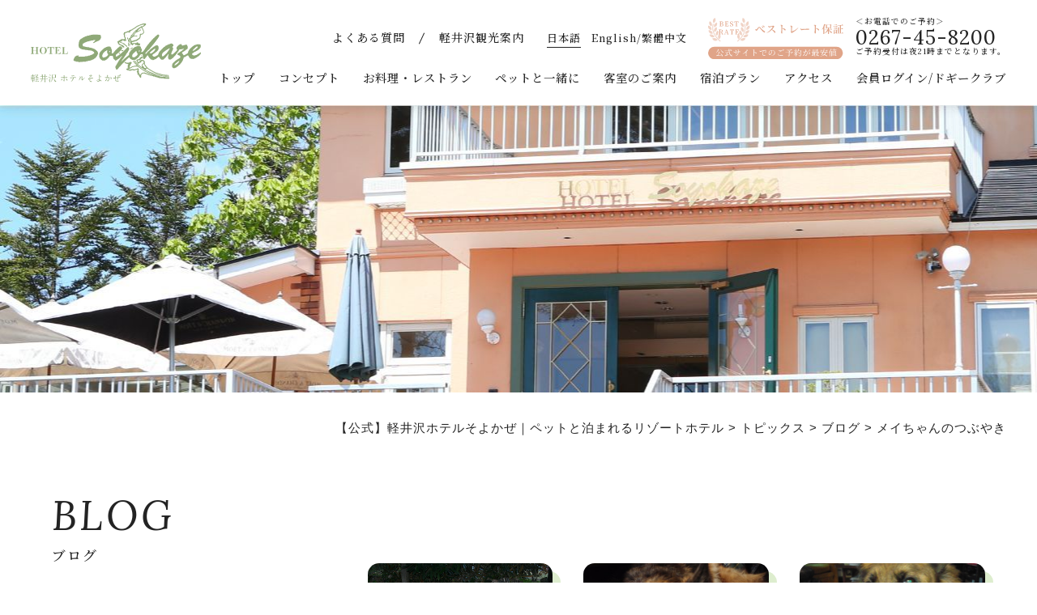

--- FILE ---
content_type: text/html; charset=UTF-8
request_url: https://www.hotelsoyokaze.com/topics/blog/cat7/
body_size: 49944
content:
<!DOCTYPE html> <!--[if IE 7]><html class="ie ie7" dir="ltr" lang="ja" prefix="og: https://ogp.me/ns#"> <![endif]--> <!--[if IE 8]><html class="ie ie8" dir="ltr" lang="ja" prefix="og: https://ogp.me/ns#"> <![endif]--> <!--[if !(IE 7) | !(IE 8) ]><!--><html dir="ltr" lang="ja" prefix="og: https://ogp.me/ns#"> <!--<![endif]--><head>  <script>(function(w,d,s,l,i){w[l]=w[l]||[];w[l].push({'gtm.start':
new Date().getTime(),event:'gtm.js'});var f=d.getElementsByTagName(s)[0],
j=d.createElement(s),dl=l!='dataLayer'?'&l='+l:'';j.async=true;j.src=
'https://www.googletagmanager.com/gtm.js?id='+i+dl;f.parentNode.insertBefore(j,f);
})(window,document,'script','dataLayer','GTM-PGFT6F6');</script> <meta charset="UTF-8"><meta name="viewport" content="width=device-width, user-scalable=yes"><meta http-equiv="X-UA-Compatible" content="IE=edge,chrome=1"><meta name="format-detection" content="telephone=no"><meta property="og:title" content="メイちゃんのつぶやき | 【公式】軽井沢ホテルそよかぜ｜ペットと泊まれるリゾートホテル" /><meta property="og:type" content="website" /><meta property="og:url" content="https://www.hotelsoyokaze.com/topics/blog/cat7/" /><meta property="og:image" content="https://www.hotelsoyokaze.com/wp/wp-content/uploads/2014/11/blog_import_5cb33e98bfaa2-300x200.jpg" /><meta property="og:site_name" content="【公式】軽井沢ホテルそよかぜ｜ペットと泊まれるリゾートホテル" /><meta property="og:description" content="" /><meta name="twitter:card" content="summary"><link rel="pingback" href="https://www.hotelsoyokaze.com/wp/xmlrpc.php"><link rel="shortcut icon" href="https://www.hotelsoyokaze.com/wp/wp-content/themes/hotelsoyokaze/images/favicon.ico"><link rel="apple-touch-icon" href="https://www.hotelsoyokaze.com/wp/wp-content/themes/hotelsoyokaze/images/click.jpg"><link href="https://fonts.googleapis.com/css?family=Lora:400,400i|Noto+Serif+JP:300,400,500,600|Roboto+Slab&display=swap&subset=japanese" rel="stylesheet"><link media="all" href="https://www.hotelsoyokaze.com/wp/wp-content/cache/autoptimize/css/autoptimize_8c11a0fb027403207071b992650c882c.css" rel="stylesheet"><title>メイちゃんのつぶやき | 【公式】軽井沢ホテルそよかぜ｜ペットと泊まれるリゾートホテル</title><meta name="robots" content="max-image-preview:large" /><link rel="canonical" href="https://www.hotelsoyokaze.com/topics/blog/cat7/" /><link rel="next" href="https://www.hotelsoyokaze.com/topics/blog/cat7/page/2/" /><meta name="generator" content="All in One SEO (AIOSEO) 4.7.7" /> <script type="application/ld+json" class="aioseo-schema">{"@context":"https:\/\/schema.org","@graph":[{"@type":"BreadcrumbList","@id":"https:\/\/www.hotelsoyokaze.com\/topics\/blog\/cat7\/#breadcrumblist","itemListElement":[{"@type":"ListItem","@id":"https:\/\/www.hotelsoyokaze.com\/#listItem","position":1,"name":"\u5bb6","item":"https:\/\/www.hotelsoyokaze.com\/","nextItem":{"@type":"ListItem","@id":"https:\/\/www.hotelsoyokaze.com\/topics\/#listItem","name":"\u30c8\u30d4\u30c3\u30af\u30b9"}},{"@type":"ListItem","@id":"https:\/\/www.hotelsoyokaze.com\/topics\/#listItem","position":2,"name":"\u30c8\u30d4\u30c3\u30af\u30b9","item":"https:\/\/www.hotelsoyokaze.com\/topics\/","nextItem":{"@type":"ListItem","@id":"https:\/\/www.hotelsoyokaze.com\/topics\/blog\/#listItem","name":"\u30d6\u30ed\u30b0"},"previousItem":{"@type":"ListItem","@id":"https:\/\/www.hotelsoyokaze.com\/#listItem","name":"\u5bb6"}},{"@type":"ListItem","@id":"https:\/\/www.hotelsoyokaze.com\/topics\/blog\/#listItem","position":3,"name":"\u30d6\u30ed\u30b0","item":"https:\/\/www.hotelsoyokaze.com\/topics\/blog\/","nextItem":{"@type":"ListItem","@id":"https:\/\/www.hotelsoyokaze.com\/topics\/blog\/cat7\/#listItem","name":"\u30e1\u30a4\u3061\u3083\u3093\u306e\u3064\u3076\u3084\u304d"},"previousItem":{"@type":"ListItem","@id":"https:\/\/www.hotelsoyokaze.com\/topics\/#listItem","name":"\u30c8\u30d4\u30c3\u30af\u30b9"}},{"@type":"ListItem","@id":"https:\/\/www.hotelsoyokaze.com\/topics\/blog\/cat7\/#listItem","position":4,"name":"\u30e1\u30a4\u3061\u3083\u3093\u306e\u3064\u3076\u3084\u304d","previousItem":{"@type":"ListItem","@id":"https:\/\/www.hotelsoyokaze.com\/topics\/blog\/#listItem","name":"\u30d6\u30ed\u30b0"}}]},{"@type":"CollectionPage","@id":"https:\/\/www.hotelsoyokaze.com\/topics\/blog\/cat7\/#collectionpage","url":"https:\/\/www.hotelsoyokaze.com\/topics\/blog\/cat7\/","name":"\u30e1\u30a4\u3061\u3083\u3093\u306e\u3064\u3076\u3084\u304d | \u3010\u516c\u5f0f\u3011\u8efd\u4e95\u6ca2\u30db\u30c6\u30eb\u305d\u3088\u304b\u305c\uff5c\u30da\u30c3\u30c8\u3068\u6cca\u307e\u308c\u308b\u30ea\u30be\u30fc\u30c8\u30db\u30c6\u30eb","inLanguage":"ja","isPartOf":{"@id":"https:\/\/www.hotelsoyokaze.com\/#website"},"breadcrumb":{"@id":"https:\/\/www.hotelsoyokaze.com\/topics\/blog\/cat7\/#breadcrumblist"}},{"@type":"Organization","@id":"https:\/\/www.hotelsoyokaze.com\/#organization","name":"\u3010\u516c\u5f0f\u3011\u8efd\u4e95\u6ca2\u30db\u30c6\u30eb\u305d\u3088\u304b\u305c\uff5c\u30da\u30c3\u30c8\u3068\u6cca\u307e\u308c\u308b\u30ea\u30be\u30fc\u30c8\u30db\u30c6\u30eb","url":"https:\/\/www.hotelsoyokaze.com\/"},{"@type":"WebSite","@id":"https:\/\/www.hotelsoyokaze.com\/#website","url":"https:\/\/www.hotelsoyokaze.com\/","name":"\u3010\u516c\u5f0f\u3011\u8efd\u4e95\u6ca2\u30db\u30c6\u30eb\u305d\u3088\u304b\u305c\uff5c\u30da\u30c3\u30c8\u3068\u6cca\u307e\u308c\u308b\u30ea\u30be\u30fc\u30c8\u30db\u30c6\u30eb","inLanguage":"ja","publisher":{"@id":"https:\/\/www.hotelsoyokaze.com\/#organization"}}]}</script> <link rel='dns-prefetch' href='//s.w.org' /><link rel="alternate" type="application/rss+xml" title="【公式】軽井沢ホテルそよかぜ｜ペットと泊まれるリゾートホテル &raquo; メイちゃんのつぶやき カテゴリーのフィード" href="https://www.hotelsoyokaze.com/topics/blog/cat7/feed/" /> <script type="text/javascript">window._wpemojiSettings = {"baseUrl":"https:\/\/s.w.org\/images\/core\/emoji\/12.0.0-1\/72x72\/","ext":".png","svgUrl":"https:\/\/s.w.org\/images\/core\/emoji\/12.0.0-1\/svg\/","svgExt":".svg","source":{"concatemoji":"https:\/\/www.hotelsoyokaze.com\/wp\/wp-includes\/js\/wp-emoji-release.min.js?ver=5.4.18"}};
			/*! This file is auto-generated */
			!function(e,a,t){var n,r,o,i=a.createElement("canvas"),p=i.getContext&&i.getContext("2d");function s(e,t){var a=String.fromCharCode;p.clearRect(0,0,i.width,i.height),p.fillText(a.apply(this,e),0,0);e=i.toDataURL();return p.clearRect(0,0,i.width,i.height),p.fillText(a.apply(this,t),0,0),e===i.toDataURL()}function c(e){var t=a.createElement("script");t.src=e,t.defer=t.type="text/javascript",a.getElementsByTagName("head")[0].appendChild(t)}for(o=Array("flag","emoji"),t.supports={everything:!0,everythingExceptFlag:!0},r=0;r<o.length;r++)t.supports[o[r]]=function(e){if(!p||!p.fillText)return!1;switch(p.textBaseline="top",p.font="600 32px Arial",e){case"flag":return s([127987,65039,8205,9895,65039],[127987,65039,8203,9895,65039])?!1:!s([55356,56826,55356,56819],[55356,56826,8203,55356,56819])&&!s([55356,57332,56128,56423,56128,56418,56128,56421,56128,56430,56128,56423,56128,56447],[55356,57332,8203,56128,56423,8203,56128,56418,8203,56128,56421,8203,56128,56430,8203,56128,56423,8203,56128,56447]);case"emoji":return!s([55357,56424,55356,57342,8205,55358,56605,8205,55357,56424,55356,57340],[55357,56424,55356,57342,8203,55358,56605,8203,55357,56424,55356,57340])}return!1}(o[r]),t.supports.everything=t.supports.everything&&t.supports[o[r]],"flag"!==o[r]&&(t.supports.everythingExceptFlag=t.supports.everythingExceptFlag&&t.supports[o[r]]);t.supports.everythingExceptFlag=t.supports.everythingExceptFlag&&!t.supports.flag,t.DOMReady=!1,t.readyCallback=function(){t.DOMReady=!0},t.supports.everything||(n=function(){t.readyCallback()},a.addEventListener?(a.addEventListener("DOMContentLoaded",n,!1),e.addEventListener("load",n,!1)):(e.attachEvent("onload",n),a.attachEvent("onreadystatechange",function(){"complete"===a.readyState&&t.readyCallback()})),(n=t.source||{}).concatemoji?c(n.concatemoji):n.wpemoji&&n.twemoji&&(c(n.twemoji),c(n.wpemoji)))}(window,document,window._wpemojiSettings);</script> <link rel='https://api.w.org/' href='https://www.hotelsoyokaze.com/wp-json/' /><link rel="EditURI" type="application/rsd+xml" title="RSD" href="https://www.hotelsoyokaze.com/wp/xmlrpc.php?rsd" /><link rel="wlwmanifest" type="application/wlwmanifest+xml" href="https://www.hotelsoyokaze.com/wp/wp-includes/wlwmanifest.xml" /><meta name="generator" content="WordPress 5.4.18" /></head><body data-rsssl=1 class="archive category category-cat7 category-10"> <noscript><iframe src="https://www.googletagmanager.com/ns.html?id=GTM-PGFT6F6"
height="0" width="0" style="display:none;visibility:hidden"></iframe></noscript><div id="container_wrap"><header><div class="header_box"><div id="header_left"><h1 class="clearText">メイちゃんのつぶやき | 【公式】軽井沢ホテルそよかぜ｜ペットと泊まれるリゾートホテル</h1><p class="header_ttl"><a href="https://www.hotelsoyokaze.com/"><noscript><img src="https://www.hotelsoyokaze.com/wp/wp-content/themes/hotelsoyokaze/images/logo.svg" alt="軽井沢ホテルそよかぜ" class="logo opacity"></noscript><img src='data:image/svg+xml,%3Csvg%20xmlns=%22http://www.w3.org/2000/svg%22%20viewBox=%220%200%20210%20140%22%3E%3C/svg%3E' data-src="https://www.hotelsoyokaze.com/wp/wp-content/themes/hotelsoyokaze/images/logo.svg" alt="軽井沢ホテルそよかぜ" class="lazyload logo opacity"></a></p></div><div id="header_right"><div class="header_right_box"><ul class="header_navi"><li><a href="https://www.hotelsoyokaze.com/faq">よくある質問</a></li><li><a href="https://www.hotelsoyokaze.com/tourist">軽井沢観光案内</a></li></ul><ul class="header_lang"><li class="current"><a href="https://www.hotelsoyokaze.com/">日本語</a></li><li><a href="https://www.hotelsoyokaze.com/tw">English/繁體中文</a></li></ul><div class="section_rate"> <a href="https://www.hotelsoyokaze.com/best-rate" class="opacity_svg"><noscript><img src="https://www.hotelsoyokaze.com/wp/wp-content/themes/hotelsoyokaze/images/best_rate.svg" alt="べストレート保障!公式サイトでのご予約が最安値"></noscript><img class="lazyload" src='data:image/svg+xml,%3Csvg%20xmlns=%22http://www.w3.org/2000/svg%22%20viewBox=%220%200%20210%20140%22%3E%3C/svg%3E' data-src="https://www.hotelsoyokaze.com/wp/wp-content/themes/hotelsoyokaze/images/best_rate.svg" alt="べストレート保障!公式サイトでのご予約が最安値"></a><p class="tel"><span>＜お電話でのご予約＞</span>0267-45-8200<span>ご予約受付は夜21時までとなります。</span></p></div></div><nav id="gnavi"><ul><li><a href="https://www.hotelsoyokaze.com/">トップ</a></li><li><a href="https://www.hotelsoyokaze.com/concept">コンセプト</a></li><li><a href="https://www.hotelsoyokaze.com/restaurant">お料理・レストラン</a></li><li><a href="https://www.hotelsoyokaze.com/pet">ペットと一緒に</a></li><li><a href="https://www.hotelsoyokaze.com/guestroom">客室のご案内</a></li><li><a href="https://www.hotelsoyokaze.com/plan">宿泊プラン</a></li><li><a href="https://www.hotelsoyokaze.com/access">アクセス</a></li><li><a href="https://reserve.489ban.net/client/hotelsoyokaze/0/restrict/login?access_key=doggyclub" target="_blank">会員ログイン</a>/<a href="https://www.hotelsoyokaze.com/members">ドギークラブ</a></li></ul></nav></div><ul class="list_sp_btn"><li><a href="https://reserve.489ban.net/client/hotelsoyokaze/0/plan" target="_blank"><noscript><img src="https://www.hotelsoyokaze.com/wp/wp-content/themes/hotelsoyokaze/images/icon_reserve.svg"></noscript><img class="lazyload" src='data:image/svg+xml,%3Csvg%20xmlns=%22http://www.w3.org/2000/svg%22%20viewBox=%220%200%20210%20140%22%3E%3C/svg%3E' data-src="https://www.hotelsoyokaze.com/wp/wp-content/themes/hotelsoyokaze/images/icon_reserve.svg">ご予約はこちら</a></li><li><a href="tel:0267-45-8200"><noscript><img src="https://www.hotelsoyokaze.com/wp/wp-content/themes/hotelsoyokaze/images/icon_tel.svg"></noscript><img class="lazyload" src='data:image/svg+xml,%3Csvg%20xmlns=%22http://www.w3.org/2000/svg%22%20viewBox=%220%200%20210%20140%22%3E%3C/svg%3E' data-src="https://www.hotelsoyokaze.com/wp/wp-content/themes/hotelsoyokaze/images/icon_tel.svg">TEL(ご予約は21時まで)</a></li><li><a href="https://www.hotelsoyokaze.com/access"><noscript><img src="https://www.hotelsoyokaze.com/wp/wp-content/themes/hotelsoyokaze/images/icon_access.svg"></noscript><img class="lazyload" src='data:image/svg+xml,%3Csvg%20xmlns=%22http://www.w3.org/2000/svg%22%20viewBox=%220%200%20210%20140%22%3E%3C/svg%3E' data-src="https://www.hotelsoyokaze.com/wp/wp-content/themes/hotelsoyokaze/images/icon_access.svg">アクセス</a></li></ul><div class="sp"><div id="overlay"><ul class="header_navi"><li><a href="https://www.hotelsoyokaze.com/faq">よくある質問</a></li><li><a href="https://www.hotelsoyokaze.com/tourist">軽井沢観光案内</a></li></ul><ul class="header_lang"><li class="current"><a href="https://www.hotelsoyokaze.com/">日本語</a></li><li><a href="https://www.hotelsoyokaze.com/tw">English/繁體中文</a></li></ul><div class="section_rate"> <a href="https://www.hotelsoyokaze.com/best-rate" class="opacity_svg"><noscript><img src="https://www.hotelsoyokaze.com/wp/wp-content/themes/hotelsoyokaze/images/best_rate.svg" alt="べストレート保障!公式サイトでのご予約が最安値"  class="opasity"></noscript><img src='data:image/svg+xml,%3Csvg%20xmlns=%22http://www.w3.org/2000/svg%22%20viewBox=%220%200%20210%20140%22%3E%3C/svg%3E' data-src="https://www.hotelsoyokaze.com/wp/wp-content/themes/hotelsoyokaze/images/best_rate.svg" alt="べストレート保障!公式サイトでのご予約が最安値"  class="lazyload opasity"></a><p class="tel"><a href="tel:0267-45-8200"><span>＜お電話でのご予約＞</span>0267-45-8200<span>ご予約受付は夜21時までとなります。</span></a></p></div><ul class="sp_nav"><li><a href="https://www.hotelsoyokaze.com/">トップ</a></li><li><a href="https://www.hotelsoyokaze.com/concept">コンセプト</a></li><li><a href="https://www.hotelsoyokaze.com/restaurant">お料理・レストラン</a></li><li><a href="https://www.hotelsoyokaze.com/pet">ペットと一緒に</a></li><li><a href="https://www.hotelsoyokaze.com/guestroom">客室のご案内</a></li><li><a href="https://www.hotelsoyokaze.com/plan">宿泊プラン</a></li><li><a href="https://reserve.489ban.net/client/hotelsoyokaze/0/restrict/login?access_key=doggyclub" target="_blank">会員ログイン</a></li><li><a href="https://www.hotelsoyokaze.com/members">ドギークラブ</a></li><li><a href="https://www.hotelsoyokaze.com/access">アクセス</a></li><li><a href="https://www.hotelsoyokaze.com/files/sdgs_82.jpg" target="_blank">SDG'sの取り組み</a></li><li><a href="https://www.hotelsoyokaze.com/recruit">採用情報</a></li><li><a href="https://www.hotelsoyokaze.com/contact">お問い合わせ</a></li></ul></div> <a class="menu-trigger"><noscript><img src="https://www.hotelsoyokaze.com/wp/wp-content/themes/hotelsoyokaze/images/icon_menu.svg"></noscript><img class="lazyload" src='data:image/svg+xml,%3Csvg%20xmlns=%22http://www.w3.org/2000/svg%22%20viewBox=%220%200%20210%20140%22%3E%3C/svg%3E' data-src="https://www.hotelsoyokaze.com/wp/wp-content/themes/hotelsoyokaze/images/icon_menu.svg">MENU</a></div></div></header><ul class="list_fix"><li><a href="https://www.hotelsoyokaze.com/wp/wp-content/themes/hotelsoyokaze/images/agree.pdf" target="_blank" class="opacity"><noscript><img src="https://www.hotelsoyokaze.com/wp/wp-content/themes/hotelsoyokaze/images/fix_pet.svg" alt="ペット同伴同意書"></noscript><img class="lazyload" src='data:image/svg+xml,%3Csvg%20xmlns=%22http://www.w3.org/2000/svg%22%20viewBox=%220%200%20210%20140%22%3E%3C/svg%3E' data-src="https://www.hotelsoyokaze.com/wp/wp-content/themes/hotelsoyokaze/images/fix_pet.svg" alt="ペット同伴同意書"></a></li><li><a href="https://reserve.489ban.net/client/hotelsoyokaze/0/plan" target="_blank" class="opacity"><noscript><img src="https://www.hotelsoyokaze.com/wp/wp-content/themes/hotelsoyokaze/images/fix_reserve.svg" alt="ご予約はこちら"></noscript><img class="lazyload" src='data:image/svg+xml,%3Csvg%20xmlns=%22http://www.w3.org/2000/svg%22%20viewBox=%220%200%20210%20140%22%3E%3C/svg%3E' data-src="https://www.hotelsoyokaze.com/wp/wp-content/themes/hotelsoyokaze/images/fix_reserve.svg" alt="ご予約はこちら"></a></li></ul><p class="header_ttl"><a href="https://www.hotelsoyokaze.com/"><noscript><img src="https://www.hotelsoyokaze.com/wp/wp-content/themes/hotelsoyokaze/images/logo.svg" alt="軽井沢ホテルそよかぜ" class="sp_logo opacity"></noscript><img src='data:image/svg+xml,%3Csvg%20xmlns=%22http://www.w3.org/2000/svg%22%20viewBox=%220%200%20210%20140%22%3E%3C/svg%3E' data-src="https://www.hotelsoyokaze.com/wp/wp-content/themes/hotelsoyokaze/images/logo.svg" alt="軽井沢ホテルそよかぜ" class="lazyload sp_logo opacity"></a></p><div id="container"><div id="content"><div class="secound blog"></div><div id="list_breadcrumb"> <span property="itemListElement" typeof="ListItem"><a property="item" typeof="WebPage" title="【公式】軽井沢ホテルそよかぜ｜ペットと泊まれるリゾートホテルへ移動する" href="https://www.hotelsoyokaze.com" class="home" ><span property="name">【公式】軽井沢ホテルそよかぜ｜ペットと泊まれるリゾートホテル</span></a><meta property="position" content="1"></span> &gt; <span property="itemListElement" typeof="ListItem"><a property="item" typeof="WebPage" title="Go to the トピックス カテゴリー archives." href="https://www.hotelsoyokaze.com/topics/" class="taxonomy category" ><span property="name">トピックス</span></a><meta property="position" content="2"></span> &gt; <span property="itemListElement" typeof="ListItem"><a property="item" typeof="WebPage" title="Go to the ブログ カテゴリー archives." href="https://www.hotelsoyokaze.com/topics/blog/" class="taxonomy category" ><span property="name">ブログ</span></a><meta property="position" content="3"></span> &gt; <span property="itemListElement" typeof="ListItem"><span property="name" class="archive taxonomy category current-item">メイちゃんのつぶやき</span><meta property="url" content="https://www.hotelsoyokaze.com/topics/blog/cat7/"><meta property="position" content="4"></span></div><div class="section_wrap"><div class="inner_vw_5"><h1 class="low_main_ttl_02">BLOG<span>ブログ</span></h1><div id="main"><ul class="list_blog list_blog__low"><li><a href="https://www.hotelsoyokaze.com/topics/blog/cat7/518/"><div class="lazyload fit" data-bg="https://www.hotelsoyokaze.com/wp/wp-content/uploads/2014/11/blog_import_5cb33e98bfaa2.jpg" style="background-image: url(data:image/svg+xml,%3Csvg%20xmlns=%22http://www.w3.org/2000/svg%22%20viewBox=%220%200%20500%20300%22%3E%3C/svg%3E)" ></div><p class="date">2014.11.10<span class="cat cat_blog">ブログ</span></p><h3 class="title">何でしょう？？？？</h3> 何か暗くて怖いですねえ！！！メイおねいちゃんは明るいほうが好きなの知ってるわよでもよく見ると… </a></li><li><a href="https://www.hotelsoyokaze.com/topics/blog/cat7/512/"><div class="lazyload fit" data-bg="https://www.hotelsoyokaze.com/wp/wp-content/uploads/2014/10/blog_import_5cb33e5b0df92.jpg" style="background-image: url(data:image/svg+xml,%3Csvg%20xmlns=%22http://www.w3.org/2000/svg%22%20viewBox=%220%200%20500%20300%22%3E%3C/svg%3E)" ></div><p class="date">2014.10.29<span class="cat cat_blog">ブログ</span></p><h3 class="title">秋の気配</h3> 本当に時が過ぎるのは早いものね大好きな黒豆枝豆・・・おいしくてぶれちゃったわ！！大好きなプル… </a></li><li><a href="https://www.hotelsoyokaze.com/topics/blog/cat7/503/"><div class="lazyload fit" data-bg="https://www.hotelsoyokaze.com/wp/wp-content/uploads/2014/10/blog_import_5cb33e0a73e73.jpg" style="background-image: url(data:image/svg+xml,%3Csvg%20xmlns=%22http://www.w3.org/2000/svg%22%20viewBox=%220%200%20500%20300%22%3E%3C/svg%3E)" ></div><p class="date">2014.10.11<span class="cat cat_blog">ブログ</span></p><h3 class="title">お天気なのに</h3> メイおねいちゃん！お天気なので仕事に行きましょうよ。どうしましょう、考えて見るわ。早くきめて… </a></li><li><a href="https://www.hotelsoyokaze.com/topics/blog/cat7/499/"><div class="lazyload fit" data-bg="https://www.hotelsoyokaze.com/wp/wp-content/uploads/2014/10/blog_import_5cb33ddee588e.jpg" style="background-image: url(data:image/svg+xml,%3Csvg%20xmlns=%22http://www.w3.org/2000/svg%22%20viewBox=%220%200%20500%20300%22%3E%3C/svg%3E)" ></div><p class="date">2014.10.03<span class="cat cat_blog">ブログ</span></p><h3 class="title">お庭で見つけたの</h3> 何ですか～？？秋の気配を見せてあげるわおねいちゃんに！！くるみにあげび　　お庭に一杯あるのよ… </a></li><li><a href="https://www.hotelsoyokaze.com/topics/blog/cat7/488/"><div class="lazyload fit" data-bg="https://www.hotelsoyokaze.com/wp/wp-content/uploads/2014/09/blog_import_5cb33d83d8217.jpg" style="background-image: url(data:image/svg+xml,%3Csvg%20xmlns=%22http://www.w3.org/2000/svg%22%20viewBox=%220%200%20500%20300%22%3E%3C/svg%3E)" ></div><p class="date">2014.09.11<span class="cat cat_blog">ブログ</span></p><h3 class="title">たまには私が！！</h3> 関東から見える方がお使いになる関越自動車道。ドライブの途中でワンちゃんにも休憩が必要ですよね… </a></li><li><a href="https://www.hotelsoyokaze.com/topics/blog/cat7/468/"><div class="lazyload fit" data-bg="https://www.hotelsoyokaze.com/wp/wp-content/uploads/2014/08/blog_import_5cb33cf0157d7-1024x768-1.jpg" style="background-image: url(data:image/svg+xml,%3Csvg%20xmlns=%22http://www.w3.org/2000/svg%22%20viewBox=%220%200%20500%20300%22%3E%3C/svg%3E)" ></div><p class="date">2014.08.02<span class="cat cat_blog">ブログ</span></p><h3 class="title">ちょこっとドライブ</h3> 涼しい滝ですね。しぶきが飛んでくる！！そんなに車を飛ばすと涼しい滝の思い出がふっとんじゃいま… </a></li><li><a href="https://www.hotelsoyokaze.com/topics/blog/cat7/465/"><div class="lazyload fit" data-bg="https://www.hotelsoyokaze.com/wp/wp-content/uploads/2014/07/blog_import_5cb33cd4c3fe2.jpg" style="background-image: url(data:image/svg+xml,%3Csvg%20xmlns=%22http://www.w3.org/2000/svg%22%20viewBox=%220%200%20500%20300%22%3E%3C/svg%3E)" ></div><p class="date">2014.07.27<span class="cat cat_blog">ブログ</span></p><h3 class="title">夏大好き</h3> お花もきれいに咲いて冷たい川につかって、おお涼しいやっぱり夏はいいわねえ～～～～～～～～～～… </a></li><li><a href="https://www.hotelsoyokaze.com/topics/blog/cat7/417/"><div class="lazyload fit" data-bg="https://www.hotelsoyokaze.com/wp/wp-content/uploads/2014/04/blog_import_5cb33af20e6b7-1024x768-1.jpg" style="background-image: url(data:image/svg+xml,%3Csvg%20xmlns=%22http://www.w3.org/2000/svg%22%20viewBox=%220%200%20500%20300%22%3E%3C/svg%3E)" ></div><p class="date">2014.04.14<span class="cat cat_blog">ブログ</span></p><h3 class="title">メイちゃんカンナちゃんどっちかな？</h3> 大きなお鼻大きなお耳長ーいあんよやっぱりメイおねいちゃんね！！！　　　　　　　　　　　　　　… </a></li><li><a href="https://www.hotelsoyokaze.com/topics/blog/cat7/415/"><div class="lazyload fit" data-bg="https://www.hotelsoyokaze.com/wp/wp-content/uploads/2014/04/blog_import_5cb33ad84ae13-1024x768-1.jpg" style="background-image: url(data:image/svg+xml,%3Csvg%20xmlns=%22http://www.w3.org/2000/svg%22%20viewBox=%220%200%20500%20300%22%3E%3C/svg%3E)" ></div><p class="date">2014.04.10<span class="cat cat_blog">ブログ</span></p><h3 class="title">季節のうつろい</h3> 本当に春って来るのね！鳥さん達もうれしそうね。カンナさんずいぶん大きい鳥さんねえ？？？そうそ… </a></li><li><a href="https://www.hotelsoyokaze.com/topics/blog/cat7/2990/"><div class="lazyload fit" data-bg="https://www.hotelsoyokaze.com/wp/wp-content/uploads/2013/07/blog_import_5cb337a3d4287.jpg" style="background-image: url(data:image/svg+xml,%3Csvg%20xmlns=%22http://www.w3.org/2000/svg%22%20viewBox=%220%200%20500%20300%22%3E%3C/svg%3E)" ></div><p class="date">2013.07.24<span class="cat cat_blog">ブログ</span></p><h3 class="title">何時も楽しいなあ</h3> はーい何ですか？おねいちゃん！きっとおでかけするのよ。カンナ遊びやめようっ！１バ～ンに車のっ… </a></li><li><a href="https://www.hotelsoyokaze.com/topics/blog/cat7/2976/"><div class="lazyload fit" data-bg="https://www.hotelsoyokaze.com/wp/wp-content/uploads/2013/06/blog_import_5cb3371a61caf-1024x768-1.jpg" style="background-image: url(data:image/svg+xml,%3Csvg%20xmlns=%22http://www.w3.org/2000/svg%22%20viewBox=%220%200%20500%20300%22%3E%3C/svg%3E)" ></div><p class="date">2013.06.21<span class="cat cat_blog">ブログ</span></p><h3 class="title">たまのお働き</h3> おネイチャーン！どうしたの？お母さんの代わりにパタパタお掃除したら疲れちゃって・一休みだから… </a></li><li><a href="https://www.hotelsoyokaze.com/topics/blog/cat7/2939/"><div class="lazyload fit" data-bg="https://www.hotelsoyokaze.com/wp/wp-content/uploads/2012/11/blog_import_5cb335633699f-1024x768-1.jpg" style="background-image: url(data:image/svg+xml,%3Csvg%20xmlns=%22http://www.w3.org/2000/svg%22%20viewBox=%220%200%20500%20300%22%3E%3C/svg%3E)" ></div><p class="date">2012.11.18<span class="cat cat_blog">ブログ</span></p><h3 class="title">おねいさん想いのカンナさん</h3> ア・アッ危ないおねいちゃん　　　　　　　　　　　　　　　　　　　　　　　　　　↓　カンナあん… </a></li></ul><div class='wp-pagenavi' role='navigation'> <span aria-current='page' class='current'>1</span><a class="page larger" title="ページ 2" href="https://www.hotelsoyokaze.com/topics/blog/cat7/page/2/">2</a><a class="page larger" title="ページ 3" href="https://www.hotelsoyokaze.com/topics/blog/cat7/page/3/">3</a><a class="page larger" title="ページ 4" href="https://www.hotelsoyokaze.com/topics/blog/cat7/page/4/">4</a></div></div><div id="sub"><div class="section_side"><p class="side_ttl">CATEGORY</p><ul class="list_cat"><li class="cat-item cat-item-3"><a href="https://www.hotelsoyokaze.com/topics/event/">イベント</a></li><li class="cat-item cat-item-4"><a href="https://www.hotelsoyokaze.com/topics/news/">お知らせ</a></li><li class="cat-item cat-item-2 current-cat-parent current-cat-ancestor"><a href="https://www.hotelsoyokaze.com/topics/blog/">ブログ</a><ul class='children'><li class="cat-item cat-item-5"><a href="https://www.hotelsoyokaze.com/topics/blog/cat1/">カンナのお友達</a></li><li class="cat-item cat-item-6"><a href="https://www.hotelsoyokaze.com/topics/blog/cat2/">カンナよりご案内</a></li><li class="cat-item cat-item-7"><a href="https://www.hotelsoyokaze.com/topics/blog/cat3/">ゲストご紹介コーナー</a></li><li class="cat-item cat-item-8"><a href="https://www.hotelsoyokaze.com/topics/blog/cat4/">スタッフからのお知らせ</a></li><li class="cat-item cat-item-9"><a href="https://www.hotelsoyokaze.com/topics/blog/cat6/">ペットと泊まる</a></li><li class="cat-item cat-item-10 current-cat"><a aria-current="page" href="https://www.hotelsoyokaze.com/topics/blog/cat7/">メイちゃんのつぶやき</a></li><li class="cat-item cat-item-11"><a href="https://www.hotelsoyokaze.com/topics/blog/cat5/">春と若葉の成長日記</a></li><li class="cat-item cat-item-13"><a href="https://www.hotelsoyokaze.com/topics/blog/cat8/">犬とお出かけ・お散歩コース紹介</a></li></ul></li><li class="cat-item cat-item-29"><a href="https://www.hotelsoyokaze.com/topics/%e9%81%8e%e5%8e%bb%e3%81%ae%e3%81%8a%e7%9f%a5%e3%82%89%e3%81%9b/">過去のお知らせ</a></li></ul></div><div class="section_side"><p class="side_ttl">NEW ENTRY</p><ul class="list_side"><li class="opacity"><a href="https://www.hotelsoyokaze.com/topics/news/8190/"><div class="article_content"><div class="side_img"> <noscript><img width="150" height="150" src="https://www.hotelsoyokaze.com/wp/wp-content/uploads/2025/12/大浴場-150x150.jpg" class="attachment-thumbnail size-thumbnail wp-post-image" alt="大浴場の改装についてのお知らせ" srcset="https://www.hotelsoyokaze.com/wp/wp-content/uploads/2025/12/大浴場-150x150.jpg 150w, https://www.hotelsoyokaze.com/wp/wp-content/uploads/2025/12/大浴場-120x120.jpg 120w" sizes="(max-width: 150px) 100vw, 150px" /></noscript><img width="150" height="150" src='data:image/svg+xml,%3Csvg%20xmlns=%22http://www.w3.org/2000/svg%22%20viewBox=%220%200%20150%20150%22%3E%3C/svg%3E' data-src="https://www.hotelsoyokaze.com/wp/wp-content/uploads/2025/12/大浴場-150x150.jpg" class="lazyload attachment-thumbnail size-thumbnail wp-post-image" alt="大浴場の改装についてのお知らせ" data-srcset="https://www.hotelsoyokaze.com/wp/wp-content/uploads/2025/12/大浴場-150x150.jpg 150w, https://www.hotelsoyokaze.com/wp/wp-content/uploads/2025/12/大浴場-120x120.jpg 120w" data-sizes="(max-width: 150px) 100vw, 150px" /></div><div class="side_desc"><p class="date">2025.12.14</p> 大浴場の改装についてのお知らせ</div></div> </a></li><li class="opacity"><a href="https://www.hotelsoyokaze.com/topics/news/8186/"><div class="article_content"><div class="side_img"> <noscript><img src="https://www.hotelsoyokaze.com/wp/wp-content/themes/hotelsoyokaze/images/thumbnail.jpg" alt="宿泊税について" class="wpp-thumbnai"></noscript><img src='data:image/svg+xml,%3Csvg%20xmlns=%22http://www.w3.org/2000/svg%22%20viewBox=%220%200%20210%20140%22%3E%3C/svg%3E' data-src="https://www.hotelsoyokaze.com/wp/wp-content/themes/hotelsoyokaze/images/thumbnail.jpg" alt="宿泊税について" class="lazyload wpp-thumbnai"></div><div class="side_desc"><p class="date">2025.12.14</p> 宿泊税について</div></div> </a></li><li class="opacity"><a href="https://www.hotelsoyokaze.com/topics/8004/"><div class="article_content"><div class="side_img"> <noscript><img width="150" height="150" src="https://www.hotelsoyokaze.com/wp/wp-content/uploads/2025/09/20241122_202442-150x150.jpg" class="attachment-thumbnail size-thumbnail wp-post-image" alt="11月21日（金）18：00～　ボジョレーヌーボーパーティー　開催！！" srcset="https://www.hotelsoyokaze.com/wp/wp-content/uploads/2025/09/20241122_202442-150x150.jpg 150w, https://www.hotelsoyokaze.com/wp/wp-content/uploads/2025/09/20241122_202442-120x120.jpg 120w" sizes="(max-width: 150px) 100vw, 150px" /></noscript><img width="150" height="150" src='data:image/svg+xml,%3Csvg%20xmlns=%22http://www.w3.org/2000/svg%22%20viewBox=%220%200%20150%20150%22%3E%3C/svg%3E' data-src="https://www.hotelsoyokaze.com/wp/wp-content/uploads/2025/09/20241122_202442-150x150.jpg" class="lazyload attachment-thumbnail size-thumbnail wp-post-image" alt="11月21日（金）18：00～　ボジョレーヌーボーパーティー　開催！！" data-srcset="https://www.hotelsoyokaze.com/wp/wp-content/uploads/2025/09/20241122_202442-150x150.jpg 150w, https://www.hotelsoyokaze.com/wp/wp-content/uploads/2025/09/20241122_202442-120x120.jpg 120w" data-sizes="(max-width: 150px) 100vw, 150px" /></div><div class="side_desc"><p class="date">2025.09.29</p> 11月21日（金）18：00～　ボジョレーヌーボーパーティー　開催！！</div></div> </a></li><li class="opacity"><a href="https://www.hotelsoyokaze.com/topics/news/7853/"><div class="article_content"><div class="side_img"> <noscript><img width="150" height="150" src="https://www.hotelsoyokaze.com/wp/wp-content/uploads/2025/07/210821-2-150x150.jpg" class="attachment-thumbnail size-thumbnail wp-post-image" alt="一休レストランからもご予約頂けるようになりました。" srcset="https://www.hotelsoyokaze.com/wp/wp-content/uploads/2025/07/210821-2-150x150.jpg 150w, https://www.hotelsoyokaze.com/wp/wp-content/uploads/2025/07/210821-2-120x120.jpg 120w" sizes="(max-width: 150px) 100vw, 150px" /></noscript><img width="150" height="150" src='data:image/svg+xml,%3Csvg%20xmlns=%22http://www.w3.org/2000/svg%22%20viewBox=%220%200%20150%20150%22%3E%3C/svg%3E' data-src="https://www.hotelsoyokaze.com/wp/wp-content/uploads/2025/07/210821-2-150x150.jpg" class="lazyload attachment-thumbnail size-thumbnail wp-post-image" alt="一休レストランからもご予約頂けるようになりました。" data-srcset="https://www.hotelsoyokaze.com/wp/wp-content/uploads/2025/07/210821-2-150x150.jpg 150w, https://www.hotelsoyokaze.com/wp/wp-content/uploads/2025/07/210821-2-120x120.jpg 120w" data-sizes="(max-width: 150px) 100vw, 150px" /></div><div class="side_desc"><p class="date">2025.07.12</p> 一休レストランからもご予約頂けるようになりました。</div></div> </a></li><li class="opacity"><a href="https://www.hotelsoyokaze.com/topics/7817/"><div class="article_content"><div class="side_img"> <noscript><img width="150" height="150" src="https://www.hotelsoyokaze.com/wp/wp-content/uploads/2025/06/1f0c83865702529ce13b5df9f88338ea-0-150x150.jpg" class="attachment-thumbnail size-thumbnail wp-post-image" alt="ノミ・マダニ等の害虫駆除薬について" srcset="https://www.hotelsoyokaze.com/wp/wp-content/uploads/2025/06/1f0c83865702529ce13b5df9f88338ea-0-150x150.jpg 150w, https://www.hotelsoyokaze.com/wp/wp-content/uploads/2025/06/1f0c83865702529ce13b5df9f88338ea-0-120x120.jpg 120w" sizes="(max-width: 150px) 100vw, 150px" /></noscript><img width="150" height="150" src='data:image/svg+xml,%3Csvg%20xmlns=%22http://www.w3.org/2000/svg%22%20viewBox=%220%200%20150%20150%22%3E%3C/svg%3E' data-src="https://www.hotelsoyokaze.com/wp/wp-content/uploads/2025/06/1f0c83865702529ce13b5df9f88338ea-0-150x150.jpg" class="lazyload attachment-thumbnail size-thumbnail wp-post-image" alt="ノミ・マダニ等の害虫駆除薬について" data-srcset="https://www.hotelsoyokaze.com/wp/wp-content/uploads/2025/06/1f0c83865702529ce13b5df9f88338ea-0-150x150.jpg 150w, https://www.hotelsoyokaze.com/wp/wp-content/uploads/2025/06/1f0c83865702529ce13b5df9f88338ea-0-120x120.jpg 120w" data-sizes="(max-width: 150px) 100vw, 150px" /></div><div class="side_desc"><p class="date">2025.06.28</p> ノミ・マダニ等の害虫駆除薬について</div></div> </a></li></ul></div><div class="section_side"><p class="side_ttl">RANKING</p><ul class="list_side"><li class="opacity"><a href="https://www.hotelsoyokaze.com/topics/blog/cat8/5643/"><div class="article_content"><div class="side_img"><noscript><img src="https://www.hotelsoyokaze.com/wp/wp-content/uploads/wordpress-popular-posts/5643-featured-80x80.jpg" srcset="https://www.hotelsoyokaze.com/wp/wp-content/uploads/wordpress-popular-posts/5643-featured-80x80.jpg, https://www.hotelsoyokaze.com/wp/wp-content/uploads/wordpress-popular-posts/5643-featured-80x80@1.5x.jpg 1.5x, https://www.hotelsoyokaze.com/wp/wp-content/uploads/wordpress-popular-posts/5643-featured-80x80@2x.jpg 2x, https://www.hotelsoyokaze.com/wp/wp-content/uploads/wordpress-popular-posts/5643-featured-80x80@2.5x.jpg 2.5x, https://www.hotelsoyokaze.com/wp/wp-content/uploads/wordpress-popular-posts/5643-featured-80x80@3x.jpg 3x" width="80" height="80" alt="" class="wpp-thumbnail wpp_featured wpp_cached_thumb" decoding="async"></noscript><img src='data:image/svg+xml,%3Csvg%20xmlns=%22http://www.w3.org/2000/svg%22%20viewBox=%220%200%2080%2080%22%3E%3C/svg%3E' data-src="https://www.hotelsoyokaze.com/wp/wp-content/uploads/wordpress-popular-posts/5643-featured-80x80.jpg" data-srcset="https://www.hotelsoyokaze.com/wp/wp-content/uploads/wordpress-popular-posts/5643-featured-80x80.jpg, https://www.hotelsoyokaze.com/wp/wp-content/uploads/wordpress-popular-posts/5643-featured-80x80@1.5x.jpg 1.5x, https://www.hotelsoyokaze.com/wp/wp-content/uploads/wordpress-popular-posts/5643-featured-80x80@2x.jpg 2x, https://www.hotelsoyokaze.com/wp/wp-content/uploads/wordpress-popular-posts/5643-featured-80x80@2.5x.jpg 2.5x, https://www.hotelsoyokaze.com/wp/wp-content/uploads/wordpress-popular-posts/5643-featured-80x80@3x.jpg 3x" width="80" height="80" alt="" class="lazyload wpp-thumbnail wpp_featured wpp_cached_thumb" decoding="async"></div><div class="side_desc">秋冬の軽井沢をワンちゃんとお出かけ</div></div></a></li><li class="opacity"><a href="https://www.hotelsoyokaze.com/topics/news/8190/"><div class="article_content"><div class="side_img"><noscript><img src="https://www.hotelsoyokaze.com/wp/wp-content/uploads/wordpress-popular-posts/8190-featured-80x80.jpg" srcset="https://www.hotelsoyokaze.com/wp/wp-content/uploads/wordpress-popular-posts/8190-featured-80x80.jpg, https://www.hotelsoyokaze.com/wp/wp-content/uploads/wordpress-popular-posts/8190-featured-80x80@1.5x.jpg 1.5x, https://www.hotelsoyokaze.com/wp/wp-content/uploads/wordpress-popular-posts/8190-featured-80x80@2x.jpg 2x, https://www.hotelsoyokaze.com/wp/wp-content/uploads/wordpress-popular-posts/8190-featured-80x80@2.5x.jpg 2.5x, https://www.hotelsoyokaze.com/wp/wp-content/uploads/wordpress-popular-posts/8190-featured-80x80@3x.jpg 3x" width="80" height="80" alt="" class="wpp-thumbnail wpp_featured wpp_cached_thumb" decoding="async"></noscript><img src='data:image/svg+xml,%3Csvg%20xmlns=%22http://www.w3.org/2000/svg%22%20viewBox=%220%200%2080%2080%22%3E%3C/svg%3E' data-src="https://www.hotelsoyokaze.com/wp/wp-content/uploads/wordpress-popular-posts/8190-featured-80x80.jpg" data-srcset="https://www.hotelsoyokaze.com/wp/wp-content/uploads/wordpress-popular-posts/8190-featured-80x80.jpg, https://www.hotelsoyokaze.com/wp/wp-content/uploads/wordpress-popular-posts/8190-featured-80x80@1.5x.jpg 1.5x, https://www.hotelsoyokaze.com/wp/wp-content/uploads/wordpress-popular-posts/8190-featured-80x80@2x.jpg 2x, https://www.hotelsoyokaze.com/wp/wp-content/uploads/wordpress-popular-posts/8190-featured-80x80@2.5x.jpg 2.5x, https://www.hotelsoyokaze.com/wp/wp-content/uploads/wordpress-popular-posts/8190-featured-80x80@3x.jpg 3x" width="80" height="80" alt="" class="lazyload wpp-thumbnail wpp_featured wpp_cached_thumb" decoding="async"></div><div class="side_desc">大浴場の改装についてのお知らせ</div></div></a></li><li class="opacity"><a href="https://www.hotelsoyokaze.com/topics/blog/cat4/456/"><div class="article_content"><div class="side_img"><noscript><img src="https://www.hotelsoyokaze.com/wp/wp-content/uploads/wordpress-popular-posts/456-featured-80x80.jpg" srcset="https://www.hotelsoyokaze.com/wp/wp-content/uploads/wordpress-popular-posts/456-featured-80x80.jpg, https://www.hotelsoyokaze.com/wp/wp-content/uploads/wordpress-popular-posts/456-featured-80x80@1.5x.jpg 1.5x, https://www.hotelsoyokaze.com/wp/wp-content/uploads/wordpress-popular-posts/456-featured-80x80@2x.jpg 2x, https://www.hotelsoyokaze.com/wp/wp-content/uploads/wordpress-popular-posts/456-featured-80x80@2.5x.jpg 2.5x, https://www.hotelsoyokaze.com/wp/wp-content/uploads/wordpress-popular-posts/456-featured-80x80@3x.jpg 3x" width="80" height="80" alt="" class="wpp-thumbnail wpp_featured wpp_cached_thumb" decoding="async"></noscript><img src='data:image/svg+xml,%3Csvg%20xmlns=%22http://www.w3.org/2000/svg%22%20viewBox=%220%200%2080%2080%22%3E%3C/svg%3E' data-src="https://www.hotelsoyokaze.com/wp/wp-content/uploads/wordpress-popular-posts/456-featured-80x80.jpg" data-srcset="https://www.hotelsoyokaze.com/wp/wp-content/uploads/wordpress-popular-posts/456-featured-80x80.jpg, https://www.hotelsoyokaze.com/wp/wp-content/uploads/wordpress-popular-posts/456-featured-80x80@1.5x.jpg 1.5x, https://www.hotelsoyokaze.com/wp/wp-content/uploads/wordpress-popular-posts/456-featured-80x80@2x.jpg 2x, https://www.hotelsoyokaze.com/wp/wp-content/uploads/wordpress-popular-posts/456-featured-80x80@2.5x.jpg 2.5x, https://www.hotelsoyokaze.com/wp/wp-content/uploads/wordpress-popular-posts/456-featured-80x80@3x.jpg 3x" width="80" height="80" alt="" class="lazyload wpp-thumbnail wpp_featured wpp_cached_thumb" decoding="async"></div><div class="side_desc">軽井沢プリンスショッピングプラザ　スケールアップオープン！</div></div></a></li><li class="opacity"><a href="https://www.hotelsoyokaze.com/topics/blog/cat8/3386/"><div class="article_content"><div class="side_img"><noscript><img src="https://www.hotelsoyokaze.com/wp/wp-content/uploads/wordpress-popular-posts/3386-featured-80x80.jpg" width="80" height="80" alt="" class="wpp-thumbnail wpp_featured wpp_cached_thumb" decoding="async"></noscript><img src='data:image/svg+xml,%3Csvg%20xmlns=%22http://www.w3.org/2000/svg%22%20viewBox=%220%200%2080%2080%22%3E%3C/svg%3E' data-src="https://www.hotelsoyokaze.com/wp/wp-content/uploads/wordpress-popular-posts/3386-featured-80x80.jpg" width="80" height="80" alt="" class="lazyload wpp-thumbnail wpp_featured wpp_cached_thumb" decoding="async"></div><div class="side_desc">ワンちゃんも楽しい♪鬼押し出し園♪</div></div></a></li><li class="opacity"><a href="https://www.hotelsoyokaze.com/topics/news/8186/"><div class="article_content"><div class="side_img"><noscript><img src="https://www.hotelsoyokaze.com/wp/wp-content/uploads/2019/12/thumbnail.jpg" width="80" height="80" alt="" class="wpp-thumbnail wpp_featured wpp_def_no_src" decoding="async"></noscript><img src='data:image/svg+xml,%3Csvg%20xmlns=%22http://www.w3.org/2000/svg%22%20viewBox=%220%200%2080%2080%22%3E%3C/svg%3E' data-src="https://www.hotelsoyokaze.com/wp/wp-content/uploads/2019/12/thumbnail.jpg" width="80" height="80" alt="" class="lazyload wpp-thumbnail wpp_featured wpp_def_no_src" decoding="async"></div><div class="side_desc">宿泊税について</div></div></a></li></ul></div></div></div></div></div><ul class="list_contact_02"><li class="opacity"><a href="tel:0267-45-8200"><p class="title">お電話でのご予約</p><p><span>tel.</span>0267-45-8200 <br/><span>(ご予約受付は夜21時までとなります。)</span></p> </a></li><li class="opacity"><a href="https://reserve.489ban.net/client/hotelsoyokaze/0/plan" target="_blank"><p class="title">WEB予約はこちら</p><p>Reservation</p> </a></li></ul><div class="bnr"><a href="https://www.hotelsoyokaze.com/best-rate" class="opacity"> <noscript><img src="https://www.hotelsoyokaze.com/wp/wp-content/themes/hotelsoyokaze/images/best_rate_footer.svg" alt="BEST RATE"></noscript><img class="lazyload" src='data:image/svg+xml,%3Csvg%20xmlns=%22http://www.w3.org/2000/svg%22%20viewBox=%220%200%20210%20140%22%3E%3C/svg%3E' data-src="https://www.hotelsoyokaze.com/wp/wp-content/themes/hotelsoyokaze/images/best_rate_footer.svg" alt="BEST RATE"><p class="title">べストレート保証<span>公式サイトでのご予約が最安値</span></p> </a></div></div><footer><div id="footer"><div class="footer_box"><ul class="f_navi"><li><a href="https://www.hotelsoyokaze.com/">トップ</a></li><li><a href="https://www.hotelsoyokaze.com/concept">コンセプト</a></li><li><a href="https://www.hotelsoyokaze.com/restaurant">お料理・レストラン</a></li><li><a href="https://www.hotelsoyokaze.com/pet">ペットと一緒に</a></li><li><a href="https://www.hotelsoyokaze.com/guestroom">客室のご案内</a></li><li><a href="https://www.hotelsoyokaze.com/plan">宿泊プラン</a></li><li><a href="https://www.hotelsoyokaze.com/access">アクセス</a></li><li><a href="https://reserve.489ban.net/client/hotelsoyokaze/0/restrict/login?access_key=doggyclub" target="_blank">会員ログイン</a></li><li><a href="https://www.hotelsoyokaze.com/members">ドギークラブ</a></li></ul><ul class="f_navi"><li><a href="https://www.hotelsoyokaze.com/topics">トピックス</a></li><li><a href="https://www.hotelsoyokaze.com/tourist">軽井沢観光案内</a></li><li><a href="https://www.hotelsoyokaze.com/faq">よくある質問</a></li><li><a href="https://www.hotelsoyokaze.com/best-rate">ベストレート保証</a></li><li><a href="https://www.hotelsoyokaze.com/policy">プライバシーポリシー</a></li><li><a href="https://www.hotelsoyokaze.com/files/sdgs_82.jpg" target="_blank">SDG'sへの取り組み</a></li><li><a href="https://www.hotelsoyokaze.com/recruit">採用情報</a></li><li><a href="https://www.hotelsoyokaze.com/contact">お問い合わせ</a></li></ul> <a href="https://www.hotelsoyokaze.com/" class="f_logo opacity"><noscript><img src="https://www.hotelsoyokaze.com/wp/wp-content/themes/hotelsoyokaze/images/logo.svg" alt="軽井沢ホテルそよかぜ"></noscript><img class="lazyload" src='data:image/svg+xml,%3Csvg%20xmlns=%22http://www.w3.org/2000/svg%22%20viewBox=%220%200%20210%20140%22%3E%3C/svg%3E' data-src="https://www.hotelsoyokaze.com/wp/wp-content/themes/hotelsoyokaze/images/logo.svg" alt="軽井沢ホテルそよかぜ"></a><p class="footer_p">ペットと泊まれるホテル（犬・猫・鳥・その他）<br> 軽井沢　ホテルそよかぜ<br> 〒389-0111 長野県北佐久郡軽井沢町千ヶ滝197<br> TEL 0267-45-8200 (ご予約受付は夜21時までとなります。)</p></div><ul class="list_sns_footer"><li><a href="https://www.facebook.com/Hotelsoyokaze" target="_blank" class="opacity"><noscript><img src="https://www.hotelsoyokaze.com/wp/wp-content/themes/hotelsoyokaze/images/icon_facebook.svg"></noscript><img class="lazyload" src='data:image/svg+xml,%3Csvg%20xmlns=%22http://www.w3.org/2000/svg%22%20viewBox=%220%200%20210%20140%22%3E%3C/svg%3E' data-src="https://www.hotelsoyokaze.com/wp/wp-content/themes/hotelsoyokaze/images/icon_facebook.svg"></a></li><li><a href="https://www.instagram.com/hotelsoyokaze/" target="_blank" class="opacity"><noscript><img src="https://www.hotelsoyokaze.com/wp/wp-content/themes/hotelsoyokaze/images/icon_instagram.svg"></noscript><img class="lazyload" src='data:image/svg+xml,%3Csvg%20xmlns=%22http://www.w3.org/2000/svg%22%20viewBox=%220%200%20210%20140%22%3E%3C/svg%3E' data-src="https://www.hotelsoyokaze.com/wp/wp-content/themes/hotelsoyokaze/images/icon_instagram.svg"></a></li></ul><p class="copy">Copyright &copy; 2026 HOTEL SOYOKAZE All Rights Reserved.</p></div></footer></div> <script src="https://ajax.googleapis.com/ajax/libs/jquery/2.2.4/jquery.min.js"></script> <script src="https://www.hotelsoyokaze.com/wp/wp-content/themes/hotelsoyokaze/js/swiper.min.js"></script> <script src="https://www.hotelsoyokaze.com/wp/wp-content/themes/hotelsoyokaze/js/jquery.easy-ticker.min.js"></script> <script src="https://www.hotelsoyokaze.com/wp/wp-content/themes/hotelsoyokaze/js/scrolltopcontrol.js"></script> <script src="https://www.hotelsoyokaze.com/wp/wp-content/themes/hotelsoyokaze/js/ofi.min.js"></script> <script src="https://www.hotelsoyokaze.com/wp/wp-content/themes/hotelsoyokaze/js/base.js"></script> <!--[if lt IE 9]> <script src="https://css3-mediaqueries-js.googlecode.com/svn/trunk/css3-mediaqueries.js"></script> <![endif]--> <script type='application/json' id="wpp-json">{"sampling_active":0,"sampling_rate":100,"ajax_url":"https:\/\/www.hotelsoyokaze.com\/wp-json\/wordpress-popular-posts\/v1\/popular-posts","api_url":"https:\/\/www.hotelsoyokaze.com\/wp-json\/wordpress-popular-posts","ID":0,"token":"a4137ec2c8","lang":0,"debug":0}</script> <script type='text/javascript' src='https://www.hotelsoyokaze.com/wp/wp-content/plugins/wordpress-popular-posts/assets/js/wpp.min.js?ver=6.4.2' defer charset='UTF-8'></script> <script type='text/javascript' src='https://www.hotelsoyokaze.com/wp/wp-includes/js/jquery/jquery.js?ver=1.12.4-wp' defer charset='UTF-8'></script> <script type='text/javascript' src='https://www.hotelsoyokaze.com/wp/wp-includes/js/jquery/jquery-migrate.min.js?ver=1.4.1' defer charset='UTF-8'></script> <script type='text/javascript'>/* Run FooBox FREE (v2.7.33) */
var FOOBOX = window.FOOBOX = {
	ready: true,
	disableOthers: false,
	o: {wordpress: { enabled: true }, countMessage:'image %index of %total', captions: { dataTitle: ["captionTitle","title"], dataDesc: ["captionDesc","description"] }, rel: '', excludes:'.fbx-link,.nofoobox,.nolightbox,a[href*="pinterest.com/pin/create/button/"]', affiliate : { enabled: false }},
	selectors: [
		".foogallery-container.foogallery-lightbox-foobox", ".foogallery-container.foogallery-lightbox-foobox-free", ".gallery", ".wp-block-gallery", ".wp-caption", ".wp-block-image", "a:has(img[class*=wp-image-])", ".post a:has(img[class*=wp-image-])", ".foobox"
	],
	pre: function( $ ){
		// Custom JavaScript (Pre)
		
	},
	post: function( $ ){
		// Custom JavaScript (Post)
		
		// Custom Captions Code
		
	},
	custom: function( $ ){
		// Custom Extra JS
		
	}
};</script> <script type='text/javascript' src='https://www.hotelsoyokaze.com/wp/wp-content/plugins/foobox-image-lightbox/free/js/foobox.free.min.js?ver=2.7.33' defer charset='UTF-8'></script> <script type='text/javascript' src='https://www.hotelsoyokaze.com/wp/wp-includes/js/wp-embed.min.js?ver=5.4.18' defer charset='UTF-8'></script>  <script type="text/javascript">var sbiajaxurl = "https://www.hotelsoyokaze.com/wp/wp-admin/admin-ajax.php";</script> <noscript><style>.lazyload{display:none;}</style></noscript><script data-noptimize="1">window.lazySizesConfig=window.lazySizesConfig||{};window.lazySizesConfig.loadMode=1;</script><script async data-noptimize="1" src='https://www.hotelsoyokaze.com/wp/wp-content/plugins/autoptimize/classes/external/js/lazysizes.min.js?ao_version=3.1.12'></script></body></html>

--- FILE ---
content_type: image/svg+xml
request_url: https://www.hotelsoyokaze.com/wp/wp-content/themes/hotelsoyokaze/images/fix_pet.svg
body_size: 17865
content:
<svg xmlns="http://www.w3.org/2000/svg" viewBox="0 0 150 150"><defs><style>.cls-1{fill:#e4c436;}.cls-2{fill:none;stroke:#fff;stroke-miterlimit:10;stroke-width:0.89px;}.cls-3{fill:#fff;}</style></defs><title>fix_pet</title><g id="レイヤー_2" data-name="レイヤー 2"><g id="レイヤー_1-2" data-name="レイヤー 1"><circle class="cls-1" cx="75" cy="75" r="75"/><circle class="cls-2" cx="75" cy="75" r="67.08"/><path class="cls-3" d="M18.85,69.21A7.27,7.27,0,0,0,20.31,68c.72-.74,1.42-1.46,2.08-2.16a3.42,3.42,0,0,1,.72-.63,1.16,1.16,0,0,1,.56-.13,1.39,1.39,0,0,1,.63.13,3.31,3.31,0,0,1,.62.45,44.63,44.63,0,0,0,6.41,4.66c.12.05.18.12.18.22a.33.33,0,0,1-.05.16A8.6,8.6,0,0,1,30.72,72c-.08.1-.15.16-.22.16a.24.24,0,0,1-.15-.06,67.85,67.85,0,0,1-6.35-5,.29.29,0,0,0-.45,0c-.28.29-.66.7-1.14,1.25s-.94,1.07-1.2,1.35a5.5,5.5,0,0,0-.57.73c-.08.12-.16.19-.26.19a.34.34,0,0,1-.2-.1A17.07,17.07,0,0,1,18.85,69.21Zm10-6a1.53,1.53,0,0,1,1.54,1.53,1.45,1.45,0,0,1-.51,1.14,1.5,1.5,0,0,1-1,.39,1.53,1.53,0,0,1-1.56-1.53,1.46,1.46,0,0,1,.51-1.15A1.56,1.56,0,0,1,28.89,63.16Zm0,.69a.85.85,0,0,0-.65.27.87.87,0,0,0,.07,1.21.83.83,0,0,0,.58.21.8.8,0,0,0,.63-.27.84.84,0,0,0,.21-.58.8.8,0,0,0-.27-.63A.84.84,0,0,0,28.89,63.85Z"/><path class="cls-3" d="M34.24,67c.28-.15.65-.34,1.13-.57a.56.56,0,0,1,.15,0,.29.29,0,0,1,.22.14A7.68,7.68,0,0,1,37,68.6a2,2,0,0,1,.06.22c0,.06-.06.12-.17.2a7,7,0,0,1-.92.44l-.13,0c-.1,0-.18-.08-.23-.23A8.44,8.44,0,0,0,34.24,67Zm7.38-1.07a5.76,5.76,0,0,1,1.6.69c.13.09.19.17.19.24a.38.38,0,0,1-.15.26,2.18,2.18,0,0,0-.43.73,17.41,17.41,0,0,1-2.16,3.8,12.57,12.57,0,0,1-3,2.77.66.66,0,0,1-.35.15.35.35,0,0,1-.23-.09,3.27,3.27,0,0,0-1.21-.6,19.15,19.15,0,0,0,2.14-1.59,9.53,9.53,0,0,0,1.29-1.39,13.13,13.13,0,0,0,1.93-3.45A5.83,5.83,0,0,0,41.62,65.88Zm-4.5.34c.61-.29,1-.46,1.14-.52a.34.34,0,0,1,.15,0,.28.28,0,0,1,.22.15,7.1,7.1,0,0,1,1.11,2.09.67.67,0,0,1,0,.17c0,.08-.06.15-.18.22a5.85,5.85,0,0,1-1,.43.16.16,0,0,1-.09,0c-.07,0-.14-.08-.19-.23A10.51,10.51,0,0,0,37.12,66.22Z"/><path class="cls-3" d="M50.53,66.33a21.41,21.41,0,0,1,4.55,2c.13.06.19.14.19.24a.35.35,0,0,1,0,.13,8.93,8.93,0,0,1-.61,1.24c-.06.11-.13.16-.19.16a.21.21,0,0,1-.16-.07,16.17,16.17,0,0,0-3.76-1.84v3.17c0,.52,0,1.45,0,2.8v0c0,.12-.08.18-.25.18l-.64,0-.64,0c-.18,0-.27-.08-.27-.22q.06-1.38.06-2.82v-7a13.33,13.33,0,0,0-.14-2.12,11.5,11.5,0,0,1,1.79.23c.18,0,.27.12.27.25a.74.74,0,0,1-.12.33,4.47,4.47,0,0,0-.1,1.34Z"/><path class="cls-3" d="M67,73.08a12.56,12.56,0,0,0,1.46.09c.38,0,.56-.16.56-.49v-9h-8.8V72l0,2.6a.18.18,0,0,1,0,.13.31.31,0,0,1-.13,0H58.82a.27.27,0,0,1-.13,0,.19.19,0,0,1,0-.13l0-3V65.47l0-3c0-.08,0-.13,0-.14a.33.33,0,0,1,.14,0l1.9,0h7.76l1.91,0c.08,0,.12,0,.14,0a.31.31,0,0,1,0,.13l0,3.06v5.12l0,2.48a1.62,1.62,0,0,1-.46,1.18,4,4,0,0,1-2.16.38.82.82,0,0,1-.42-.06,1.46,1.46,0,0,1-.13-.4A3.9,3.9,0,0,0,67,73.08Zm-3.92-6.92-1.79,0a.22.22,0,0,1-.14,0,.37.37,0,0,1,0-.14V65c0-.08,0-.12,0-.13a.19.19,0,0,1,.13,0l1.79,0h3l1.79,0c.07,0,.12,0,.13,0A.31.31,0,0,1,68,65V66a.24.24,0,0,1,0,.15.29.29,0,0,1-.12,0l-1.79,0Zm0,6.66H62c-.07,0-.12,0-.13,0a.17.17,0,0,1,0-.12l0-2.41V69.09l0-1.61c0-.07,0-.12,0-.13s.06,0,.13,0l1.58,0h2l1.6,0c.07,0,.12,0,.13,0a.25.25,0,0,1,0,.12l0,1.35V70l0,2.34a.37.37,0,0,1,0,.14s-.06,0-.14,0H66.08c-.08,0-.13,0-.14,0s0-.06,0-.13V71.9H63.2v.77q0,.1,0,.12S63.11,72.82,63,72.82Zm.16-4.21v2h2.72v-2Z"/><path class="cls-3" d="M73.25,67.4a11.68,11.68,0,0,0,2.59-4.63,6.53,6.53,0,0,0,.24-1c.64.18,1.09.31,1.34.41s.24.14.24.23,0,.15-.16.25a1.3,1.3,0,0,0-.3.57,18,18,0,0,1-.77,1.9v7.4l0,2.14c0,.11,0,.17-.15.17H75.12c-.07,0-.12,0-.13,0a.37.37,0,0,1,0-.14l0-2.14V69.34c0-.35,0-.93,0-1.75a13.93,13.93,0,0,1-.88,1.11c-.11.11-.18.17-.23.17s-.13-.08-.17-.26A4.59,4.59,0,0,0,73.25,67.4Zm7.64-5.66c.54,0,1.07,0,1.56.1.15,0,.22.07.22.15a.61.61,0,0,1-.08.3,7.16,7.16,0,0,0-.09,1.57v2.71H84l1.94,0c.08,0,.13,0,.14,0s0,.06,0,.13v1.1a.24.24,0,0,1,0,.15.37.37,0,0,1-.14,0l-1.94,0H82.5v1.7h2l2,0c.08,0,.12,0,.14,0a.31.31,0,0,1,0,.13v1.12a.31.31,0,0,1,0,.13s-.06,0-.14,0l-2,0h-2v1.16l0,2.5a.22.22,0,0,1,0,.14.37.37,0,0,1-.14,0H81.13a.19.19,0,0,1-.13,0,.31.31,0,0,1,0-.13l0-2.49V71H79.23l-2,0c-.08,0-.12,0-.14,0a.31.31,0,0,1,0-.13V69.77c0-.08,0-.12,0-.14a.31.31,0,0,1,.13,0l2,0H81v-1.7H79.69l-1.93,0c-.08,0-.12,0-.14,0a.37.37,0,0,1,0-.14V66.7c0-.08,0-.13,0-.14s.06,0,.13,0l1.93,0H81V63.9A16.65,16.65,0,0,0,80.89,61.74Zm-1.8,1a12.56,12.56,0,0,1,1,2.41.29.29,0,0,1,0,.09c0,.06-.07.11-.2.16l-1,.39a.56.56,0,0,1-.17.06s-.08-.05-.1-.15a12.45,12.45,0,0,0-1-2.42.37.37,0,0,1,0-.11s0-.09.16-.13l.92-.37.15,0S79,62.71,79.09,62.79Zm4.09,2.62a9.63,9.63,0,0,0,1.08-2.08,4.12,4.12,0,0,0,.21-.8,14.3,14.3,0,0,1,1.37.53c.15.06.22.14.22.21a.37.37,0,0,1-.15.23,2.25,2.25,0,0,0-.28.49,14.86,14.86,0,0,1-.89,1.63c-.13.2-.23.3-.29.3a1.36,1.36,0,0,1-.35-.14A5.36,5.36,0,0,0,83.18,65.41Z"/><path class="cls-3" d="M97.9,73.08a12.56,12.56,0,0,0,1.46.09c.38,0,.56-.16.56-.49v-9h-8.8V72l0,2.6a.18.18,0,0,1,0,.13.31.31,0,0,1-.13,0H89.73a.31.31,0,0,1-.13,0,.19.19,0,0,1,0-.13l0-3V65.47l0-3c0-.08,0-.13,0-.14a.33.33,0,0,1,.14,0l1.9,0h7.77l1.9,0c.08,0,.12,0,.14,0a.31.31,0,0,1,0,.13l0,3.06v5.12l0,2.48a1.62,1.62,0,0,1-.46,1.18,4,4,0,0,1-2.16.38.82.82,0,0,1-.42-.06,1.46,1.46,0,0,1-.13-.4A3.9,3.9,0,0,0,97.9,73.08ZM94,66.16l-1.79,0a.22.22,0,0,1-.14,0A.37.37,0,0,1,92,66V65c0-.08,0-.12,0-.13a.19.19,0,0,1,.13,0l1.79,0h3l1.79,0c.07,0,.12,0,.13,0a.31.31,0,0,1,0,.13V66a.24.24,0,0,1,0,.15l-.12,0-1.79,0Zm0,6.66H92.87c-.08,0-.13,0-.14,0a.17.17,0,0,1,0-.12l0-2.41V69.09l0-1.61c0-.07,0-.12,0-.13s.06,0,.13,0l1.58,0h2l1.6,0c.07,0,.12,0,.13,0a.25.25,0,0,1,0,.12l0,1.35V70l0,2.34a.37.37,0,0,1,0,.14s-.06,0-.14,0H97c-.08,0-.13,0-.14,0s0-.06,0-.13V71.9H94.11v.77q0,.1,0,.12S94,72.82,94,72.82Zm.16-4.21v2h2.72v-2Z"/><path class="cls-3" d="M106.05,71.37c0-.06.06-.09.1-.09a.71.71,0,0,1,.19,0l.86.36c.12,0,.18.08.18.12a.3.3,0,0,1,0,.11,8.67,8.67,0,0,1-1.56,2.43.17.17,0,0,1-.13.08.28.28,0,0,1-.17-.08l-.82-.57c-.09-.07-.14-.13-.14-.18a.26.26,0,0,1,.07-.12A6,6,0,0,0,106.05,71.37Zm.51-5.16-1.79,0c-.07,0-.12,0-.13,0s0-.06,0-.13v-.92a.27.27,0,0,1,0-.13s.06,0,.13,0l1.79,0h1.62a7.71,7.71,0,0,0-.45-1.05l-1.93,0a.24.24,0,0,1-.15,0,.37.37,0,0,1,0-.14V63c0-.08,0-.13,0-.14a.22.22,0,0,1,.14,0l2,0h2.34v-.1a6.08,6.08,0,0,0-.09-1.11c.5,0,1,0,1.58.07.15,0,.22.06.22.14a1,1,0,0,1-.08.27,1.86,1.86,0,0,0-.07.63v.1h2.54l1.94,0c.08,0,.13,0,.14,0s0,.07,0,.14v.85a.4.4,0,0,1,0,.15s-.07,0-.14,0l-1.95,0H114a2.08,2.08,0,0,0-.13.25l-.16.38-.18.42h1.77l1.79,0a.24.24,0,0,1,.15,0,.25.25,0,0,1,0,.12v.92c0,.08,0,.12,0,.14a.33.33,0,0,1-.14,0l-1.79,0Zm6.74.61,2,0a.27.27,0,0,1,.13,0s0,.07,0,.14l0,1.14v1.47l0,1.14c0,.07,0,.12,0,.14a.31.31,0,0,1-.13,0l-2,0h-4.75l-2,0c-.07,0-.12,0-.13,0a.31.31,0,0,1,0-.13l0-1.14V68.1l0-1.14c0-.08,0-.13,0-.14s.06,0,.12,0l2,0Zm-.14,5.26a4.34,4.34,0,0,0,1,.42.94.94,0,0,1,.28.11.18.18,0,0,1,.06.15s0,.11,0,.23a1.73,1.73,0,0,1-.73,1.36,7.77,7.77,0,0,1-2.85.33,7.14,7.14,0,0,1-2.45-.25.89.89,0,0,1-.4-.39,1.94,1.94,0,0,1-.13-.77v-.9a8.38,8.38,0,0,0-.07-1.19c.61,0,1.1,0,1.46.1.17,0,.26.07.26.12a.44.44,0,0,1-.07.22,1.27,1.27,0,0,0-.09.6v.54c0,.29.08.47.23.53a4.79,4.79,0,0,0,1.3.1,5.61,5.61,0,0,0,1.81-.17C113,73.11,113.14,72.73,113.16,72.08Zm.76-4.3h-6v.62h6Zm0,2.12v-.64h-6v.64ZM112.41,64h-3.16a10.11,10.11,0,0,1,.41,1.05H112A7.85,7.85,0,0,0,112.41,64Zm-1.25,7a6.44,6.44,0,0,1,1.23,1.13.33.33,0,0,1,0,.12s0,.08-.11.14l-.65.54c-.08.07-.14.11-.18.11s-.09,0-.15-.1a8.13,8.13,0,0,0-1.13-1.21c-.07,0-.1-.07-.1-.09s0-.06.15-.15l.56-.46a.36.36,0,0,1,.18-.09A.29.29,0,0,1,111.16,71Zm4.3.18a11.63,11.63,0,0,1,1.92,2.14.31.31,0,0,1,.05.13s0,.09-.12.15l-.89.58a.46.46,0,0,1-.18.09s-.08,0-.12-.12a10,10,0,0,0-1.76-2.29s-.07-.08-.07-.1,0-.06.14-.13l.73-.47a.57.57,0,0,1,.16-.07A.26.26,0,0,1,115.46,71.18Z"/><path class="cls-3" d="M121.88,69.83l-1.77,0c-.1,0-.14,0-.14-.16v-.79a.12.12,0,0,1,.14-.14l1.77,0h3.71v-.57h-2.13l-2,0c-.09,0-.14-.05-.14-.16v-.62c0-.1,0-.15.14-.15l2,0h2.13v-.58h-2l-1.93,0a.24.24,0,0,1-.15,0,.29.29,0,0,1,0-.12V66c0-.08,0-.12,0-.13s.07,0,.14,0l1.93,0h2v-.62h-3.37l-1.94,0c-.07,0-.12,0-.13,0a.29.29,0,0,1,0-.12v-.77c0-.07,0-.12,0-.13l.12,0,1.94,0h3.37v-.6h-1.92l-2,0c-.08,0-.12,0-.14,0s0-.06,0-.13v-.73a.4.4,0,0,1,0-.15l.14,0,2,0h1.92a5.13,5.13,0,0,0-.1-1c.55,0,1.05,0,1.5.1.14,0,.2.07.2.16a.79.79,0,0,1-.07.25,1.85,1.85,0,0,0-.07.48h1.66l2.37,0c.07,0,.12,0,.13,0s0,.07,0,.14l0,1.24v.15l1.29,0c.08,0,.13,0,.15,0s0,0,0,.13v.87c0,.08,0,.12,0,.13a.22.22,0,0,1-.14,0l-1.29,0v.09l0,1.28c0,.07,0,.12,0,.13l-.12,0-2.37,0h-1.66v.58h2.29l2,0c.1,0,.14,0,.14.15v.62c0,.11,0,.16-.14.16l-2,0h-2.29v.57h3.83l1.77,0c.1,0,.15,0,.15.14v.79c0,.07,0,.12,0,.13a.19.19,0,0,1-.13,0l-1.77,0Zm1.25,5H122c-.08,0-.13,0-.14,0s0-.06,0-.13l0-2v-.92l0-1.21a.33.33,0,0,1,0-.14s.06,0,.13,0l2,0h4.84l2,0c.08,0,.12,0,.14,0a.31.31,0,0,1,0,.13l0,1v1l0,2c0,.1-.05.15-.16.15h-1.15a.13.13,0,0,1-.15-.15v-.32h-6.21v.37a.22.22,0,0,1,0,.14A.31.31,0,0,1,123.13,74.8Zm.16-3.5v.6h6.21v-.6Zm0,2h6.21v-.61h-6.21Zm6.51-9.73h-2.75v.6h2.75Zm0,2.23v-.62h-2.75v.62Z"/><line class="cls-2" x1="21.12" y1="87.46" x2="131.17" y2="87.46"/><path class="cls-3" d="M34.4,100.52a2.74,2.74,0,0,0-1.2.27,2.81,2.81,0,0,0-1,.76,3.81,3.81,0,0,0-.66,1.21,5.26,5.26,0,0,0-.23,1.59,4.54,4.54,0,0,0,.11,1.06,4.34,4.34,0,0,0,.32.92,3.63,3.63,0,0,0,.5.75,2.89,2.89,0,0,0,.65.57,2.78,2.78,0,0,0,.76.36,3,3,0,0,0,.85.12,3.44,3.44,0,0,0,.78-.08,3.6,3.6,0,0,0,.74-.26,3.29,3.29,0,0,0,.68-.44,3,3,0,0,0,.55-.58l.31.25a4.24,4.24,0,0,1-1.71,1.4,3.2,3.2,0,0,1-.87.26,4.6,4.6,0,0,1-.79.08,4,4,0,0,1-1.64-.33,3.8,3.8,0,0,1-1.28-.9,4.11,4.11,0,0,1-.84-1.34,4.79,4.79,0,0,1-.29-1.66,5.25,5.25,0,0,1,.11-1.12,5.59,5.59,0,0,1,.34-1,4.61,4.61,0,0,1,.58-.92,3.52,3.52,0,0,1,.8-.74,3.85,3.85,0,0,1,1-.5,4.52,4.52,0,0,1,1.26-.17,4.33,4.33,0,0,1,1.27.18,4.55,4.55,0,0,1,1.14.54l-.06-.64h.65v2.77h-.44a3.33,3.33,0,0,0-.26-1,2.35,2.35,0,0,0-.52-.74,2.05,2.05,0,0,0-.75-.46A2.58,2.58,0,0,0,34.4,100.52Z"/><path class="cls-3" d="M38.59,104.39a5.21,5.21,0,0,1,.11-1,5.13,5.13,0,0,1,.34-1,4.33,4.33,0,0,1,.57-.91,3.86,3.86,0,0,1,.81-.75,3.72,3.72,0,0,1,1-.5,4.3,4.3,0,0,1,1.28-.18,4.6,4.6,0,0,1,1.33.18,4.07,4.07,0,0,1,1.07.51,3.82,3.82,0,0,1,.81.74,4.43,4.43,0,0,1,.92,1.92,4.31,4.31,0,0,1,0,2,4.35,4.35,0,0,1-.33,1,4.4,4.4,0,0,1-.57.92,3.82,3.82,0,0,1-.81.74,3.6,3.6,0,0,1-1,.51,4,4,0,0,1-1.28.19,4.84,4.84,0,0,1-1.37-.18,4.12,4.12,0,0,1-1.08-.5,3.53,3.53,0,0,1-.81-.73,4.22,4.22,0,0,1-.56-.9,5.16,5.16,0,0,1-.32-1A5.35,5.35,0,0,1,38.59,104.39Zm1.17-.22a4.94,4.94,0,0,0,.09.92,4.89,4.89,0,0,0,.24.93,4.56,4.56,0,0,0,.42.86,3,3,0,0,0,.6.72,2.64,2.64,0,0,0,.78.49,2.5,2.5,0,0,0,1,.18,2.57,2.57,0,0,0,.9-.15,2.73,2.73,0,0,0,1.3-1,4,4,0,0,0,.41-.76,3.89,3.89,0,0,0,.24-.86,4.58,4.58,0,0,0,.09-.86,5.72,5.72,0,0,0-.09-1,5.61,5.61,0,0,0-.28-1,5,5,0,0,0-.44-.86,3.63,3.63,0,0,0-.6-.69,2.63,2.63,0,0,0-.77-.46,2.32,2.32,0,0,0-.92-.17,2.53,2.53,0,0,0-1.28.32,3,3,0,0,0-.92.85,3.75,3.75,0,0,0-.55,1.18A5,5,0,0,0,39.76,104.17Z"/><path class="cls-3" d="M55.35,108.76h-.58l-5.17-7h0l0,5.11v.6c0,.2,0,.39,0,.58l.86,0v.52H48.28v-.4a.89.89,0,0,0,.43-.09.66.66,0,0,0,.23-.24.76.76,0,0,0,.1-.3c0-.11,0-.21,0-.3v-6.55l-.79,0v-.52H49.7L54.77,107h0v-5.46c0-.33,0-.62,0-.86l-.86,0v-.52h2.2v.39a1.09,1.09,0,0,0-.51.12.65.65,0,0,0-.23.31,1.53,1.53,0,0,0-.06.45v.59Z"/><path class="cls-3" d="M58.14,108.66h-.61l-.07-2.54h.46a2.45,2.45,0,0,0,.22.93,2.13,2.13,0,0,0,.51.67,2.19,2.19,0,0,0,.72.4,2.86,2.86,0,0,0,.89.14,2.39,2.39,0,0,0,.66-.1,1.48,1.48,0,0,0,.54-.29,1.42,1.42,0,0,0,.38-.46,1.47,1.47,0,0,0,.13-.64,1.39,1.39,0,0,0-.19-.75,2.08,2.08,0,0,0-.51-.56,4.18,4.18,0,0,0-.72-.44l-.82-.39c-.28-.13-.56-.26-.83-.41a3.12,3.12,0,0,1-.72-.51,2.25,2.25,0,0,1-.51-.67,2,2,0,0,1-.19-.91,1.75,1.75,0,0,1,.05-.44,2.08,2.08,0,0,1,.44-.92,1.66,1.66,0,0,1,.44-.38,2.25,2.25,0,0,1,.63-.26,3.17,3.17,0,0,1,.86-.1l.49,0,.53.09a3.86,3.86,0,0,1,.54.19,2.62,2.62,0,0,1,.51.3l0-.51h.6v2.62H62.1a3.38,3.38,0,0,0-.16-.84,2.52,2.52,0,0,0-.4-.72,1.89,1.89,0,0,0-.65-.5,2,2,0,0,0-.91-.19,1.9,1.9,0,0,0-.66.11,1.43,1.43,0,0,0-.47.31,1.25,1.25,0,0,0-.29.44,1.4,1.4,0,0,0-.1.54,1.28,1.28,0,0,0,.19.71,2,2,0,0,0,.52.53,4.54,4.54,0,0,0,.73.43l.83.38c.28.13.56.27.83.42a3.85,3.85,0,0,1,.73.52,2.43,2.43,0,0,1,.51.68,2,2,0,0,1,.2.92,2.09,2.09,0,0,1-.19.91,1.9,1.9,0,0,1-.54.72,2.55,2.55,0,0,1-.88.47,3.86,3.86,0,0,1-1.18.17,5.28,5.28,0,0,1-.55,0,5.54,5.54,0,0,1-.56-.11,3.39,3.39,0,0,1-.53-.2,2.54,2.54,0,0,1-.49-.26Z"/><path class="cls-3" d="M66.13,107.19c0,.22,0,.41,0,.56a3,3,0,0,1,0,.37l2.29,0a3,3,0,0,0,.7-.1,1.3,1.3,0,0,0,.54-.3,1.34,1.34,0,0,0,.34-.57,2.44,2.44,0,0,0,.13-.88h.41l-.08,2.33H64.26v-.4a1,1,0,0,0,.45-.09.51.51,0,0,0,.25-.23.76.76,0,0,0,.1-.35,3,3,0,0,0,0-.44v-5.51c0-.16,0-.32,0-.46s0-.28,0-.4l-.86,0v-.52H70l0,2.09h-.39a2.49,2.49,0,0,0-.12-.84,1.09,1.09,0,0,0-.32-.51,1.11,1.11,0,0,0-.49-.26,2.84,2.84,0,0,0-.6-.06l-1.1,0a1.37,1.37,0,0,0-.52.1.57.57,0,0,0-.27.26,1,1,0,0,0-.1.43c0,.18,0,.39,0,.63V104h2.23l-.09-1h.53v2.51h-.39a2.12,2.12,0,0,0-.06-.56.69.69,0,0,0-.19-.32.71.71,0,0,0-.33-.14,2.37,2.37,0,0,0-.49,0h-.17l-1,0Z"/><path class="cls-3" d="M78.86,108.76h-.58l-5.17-7h0l0,5.11v.6c0,.2,0,.39,0,.58l.86,0v.52H71.78v-.4a.83.83,0,0,0,.43-.09.61.61,0,0,0,.24-.24.76.76,0,0,0,.1-.3c0-.11,0-.21,0-.3v-6.55l-.8,0v-.52H73.2L78.28,107h0v-5.46c0-.33,0-.62,0-.86l-.86,0v-.52h2.2v.39a1.06,1.06,0,0,0-.51.12.65.65,0,0,0-.23.31,1.26,1.26,0,0,0-.06.45v.59Z"/><path class="cls-3" d="M87.18,102.74a5.84,5.84,0,0,0-.09-.92,1.57,1.57,0,0,0-.24-.66,1,1,0,0,0-.47-.38,1.85,1.85,0,0,0-.76-.13h-1l0,6.49a7.18,7.18,0,0,1,0,.94l1,0v.52h-2.8v-.4a.94.94,0,0,0,.5-.12.56.56,0,0,0,.24-.31,1.31,1.31,0,0,0,.07-.46v-.57l0-6H82.35a1.35,1.35,0,0,0-.64.13,1,1,0,0,0-.42.38,1.78,1.78,0,0,0-.24.64,5,5,0,0,0-.07.92h-.44l.07-2.52h6.94l.07,2.52Z"/><path class="cls-3" d="M90.51,107.15c0,.22,0,.4,0,.56s0,.28,0,.38l1.21,0v.52h-3v-.4a.87.87,0,0,0,.51-.12.6.6,0,0,0,.24-.3,1.27,1.27,0,0,0,.07-.46c0-.17,0-.37,0-.58v-5.62c0-.15,0-.28,0-.4l-.87,0v-.52h5.53l.07,2.09h-.4a2.29,2.29,0,0,0-.13-.86,1.22,1.22,0,0,0-.35-.51,1.24,1.24,0,0,0-.53-.25,2.6,2.6,0,0,0-.63,0l-.87,0a.94.94,0,0,0-.5.13.57.57,0,0,0-.25.3,1.59,1.59,0,0,0-.07.46v2.64h2.07l-.09-1H93v2.51h-.39a2.07,2.07,0,0,0-.06-.56.64.64,0,0,0-.19-.32.63.63,0,0,0-.33-.15,3.48,3.48,0,0,0-.49,0h-.17l-.88,0Z"/><path class="cls-3" d="M95.15,104.39a5.21,5.21,0,0,1,.11-1,4.54,4.54,0,0,1,.34-1,4.33,4.33,0,0,1,.57-.91,3.81,3.81,0,0,1,.8-.75,3.85,3.85,0,0,1,1-.5A4.37,4.37,0,0,1,99.3,100a4.58,4.58,0,0,1,1.32.18,3.92,3.92,0,0,1,1.07.51,3.87,3.87,0,0,1,.82.74,4.61,4.61,0,0,1,.57.91,4.65,4.65,0,0,1,.35,1,4.69,4.69,0,0,1,0,2,4.91,4.91,0,0,1-.34,1,4.4,4.4,0,0,1-.57.92,3.76,3.76,0,0,1-.8.74,3.66,3.66,0,0,1-1,.51,4,4,0,0,1-1.28.19,4.76,4.76,0,0,1-1.36-.18,3.84,3.84,0,0,1-1.08-.5,3.38,3.38,0,0,1-.82-.73,4.18,4.18,0,0,1-.55-.9,4.59,4.59,0,0,1-.33-1A5.33,5.33,0,0,1,95.15,104.39Zm1.17-.22a5.92,5.92,0,0,0,.08.92,4.91,4.91,0,0,0,.25.93,4.56,4.56,0,0,0,.42.86,3,3,0,0,0,.6.72,2.64,2.64,0,0,0,.78.49,2.49,2.49,0,0,0,1,.18,2.57,2.57,0,0,0,.9-.15,2.6,2.6,0,0,0,.73-.41,3.06,3.06,0,0,0,.58-.61,3.92,3.92,0,0,0,.4-.76,4.63,4.63,0,0,0,.33-1.72,5.72,5.72,0,0,0-.09-1,4.85,4.85,0,0,0-.27-1,4.39,4.39,0,0,0-.45-.86,3.31,3.31,0,0,0-.6-.69,2.5,2.5,0,0,0-.77-.46,2.27,2.27,0,0,0-.91-.17,2.57,2.57,0,0,0-1.29.32,3.12,3.12,0,0,0-.92.85,4,4,0,0,0-.55,1.18A5,5,0,0,0,96.32,104.17Z"/><path class="cls-3" d="M107.48,104.84h-.4l-.41,0v2.32c0,.22,0,.4,0,.56s0,.28,0,.38l.86,0v.52h-2.68v-.4a.86.86,0,0,0,.5-.12.6.6,0,0,0,.24-.3,1.27,1.27,0,0,0,.07-.46c0-.17,0-.37,0-.58v-5.15c0-.17,0-.32,0-.47a2.38,2.38,0,0,1,0-.39l-.86,0v-.53l1.35,0h1.38a6.81,6.81,0,0,1,1.47.16,3,3,0,0,1,1,.42,1.72,1.72,0,0,1,.57.67,1.93,1.93,0,0,1,.19.88,2.6,2.6,0,0,1-.1.72,1.85,1.85,0,0,1-.34.69,2.47,2.47,0,0,1-.68.58,3.57,3.57,0,0,1-1.12.39,1.77,1.77,0,0,1,.42.44c.13.17.26.37.41.61l.81,1.27c.11.16.2.31.3.45a1.79,1.79,0,0,0,.3.36,1.47,1.47,0,0,0,.37.24,1.23,1.23,0,0,0,.49.08v.4h-1.5l-.32-.31a3.88,3.88,0,0,1-.26-.31,2.62,2.62,0,0,1-.24-.34l-.25-.37-.79-1.27a2.61,2.61,0,0,1-.17-.28c-.06-.1-.12-.2-.19-.3l-.21-.29A1.94,1.94,0,0,0,107.48,104.84Zm-.81-.47.36,0a2.4,2.4,0,0,0,.38,0,4.07,4.07,0,0,0,.89-.12,2,2,0,0,0,.7-.34,1.47,1.47,0,0,0,.46-.58,2.1,2.1,0,0,0,.16-.88,1.68,1.68,0,0,0-.52-1.35,2.35,2.35,0,0,0-1.61-.46,1.12,1.12,0,0,0-.51.1.62.62,0,0,0-.24.29,1.42,1.42,0,0,0-.07.45v2.87Z"/><path class="cls-3" d="M112.47,100.22h1.82l.79,1.8.73,1.71.72,1.68.74,1.7h0q.08-.17.15-.36c0-.13.11-.27.16-.41s.11-.27.16-.41l.14-.36c.35-.87.71-1.74,1.09-2.62s.75-1.79,1.12-2.73h1.76v.39a.94.94,0,0,0-.39.07.53.53,0,0,0-.26.21,1.1,1.1,0,0,0-.15.41,2.35,2.35,0,0,0,0,.61l.31,5.43c0,.14,0,.28,0,.4v.35l.87,0v.52h-2.67v-.4a.8.8,0,0,0,.44-.1.6.6,0,0,0,.25-.27,1.14,1.14,0,0,0,.1-.44,6,6,0,0,0,0-.6l-.31-5.09c0,.06,0,.12-.07.19a1.19,1.19,0,0,0-.08.2l-2.69,6.62h-.35c-.26-.58-.52-1.16-.79-1.74l-.78-1.76c-.26-.59-.51-1.19-.76-1.79s-.5-1.2-.73-1.82v.52c0,.19,0,.41,0,.66s0,.51,0,.79,0,.57,0,.87,0,.61,0,.92l0,.9c0,.3,0,.58,0,.85s0,.36,0,.53,0,.34,0,.48l.9,0v.52h-2.28v-.4a.9.9,0,0,0,.44-.09.69.69,0,0,0,.24-.24,1.13,1.13,0,0,0,.11-.34q0-.19,0-.42l.26-6.38-.85,0Z"/><path class="cls-3" d="M79.34,27.36H67.19v22.5H84.81v-17Zm.22,1.28,4,4h-4ZM67.94,49.11v-21H78.81v5.25h5.25V49.11Z"/><path class="cls-3" d="M80.69,35.24h-6a.37.37,0,0,0-.38.37.38.38,0,0,0,.38.38h6a.38.38,0,0,0,.37-.38A.37.37,0,0,0,80.69,35.24Z"/><path class="cls-3" d="M73.33,34.19l-1.61,1.29L71.2,35a.37.37,0,0,0-.53.53l.75.75a.4.4,0,0,0,.27.11.4.4,0,0,0,.23-.08l1.88-1.5a.39.39,0,0,0,.06-.53A.38.38,0,0,0,73.33,34.19Z"/><path class="cls-3" d="M80.69,39.36h-6a.38.38,0,1,0,0,.75h6a.38.38,0,0,0,0-.75Z"/><path class="cls-3" d="M73.33,38.32l-1.61,1.29-.52-.51a.37.37,0,0,0-.53,0,.39.39,0,0,0,0,.53l.75.75a.4.4,0,0,0,.27.11.35.35,0,0,0,.23-.09l1.88-1.5a.37.37,0,1,0-.47-.58Z"/><path class="cls-3" d="M80.69,43.49h-6a.37.37,0,0,0-.38.37.38.38,0,0,0,.38.38h6a.38.38,0,0,0,.37-.38A.37.37,0,0,0,80.69,43.49Z"/><path class="cls-3" d="M73.33,42.44l-1.61,1.29-.52-.51a.37.37,0,0,0-.53,0,.39.39,0,0,0,0,.53l.75.75a.4.4,0,0,0,.27.11.4.4,0,0,0,.23-.08L73.8,43a.39.39,0,0,0,.06-.53A.38.38,0,0,0,73.33,42.44Z"/></g></g></svg>

--- FILE ---
content_type: image/svg+xml
request_url: https://www.hotelsoyokaze.com/wp/wp-content/themes/hotelsoyokaze/images/pagetop.svg
body_size: 6363
content:
<svg xmlns="http://www.w3.org/2000/svg" viewBox="0 0 78.38 55.1"><defs><style>.cls-1{fill:#8fa978;}.cls-2{fill:#566d3b;}</style></defs><title>pagetop</title><g id="レイヤー_2" data-name="レイヤー 2"><g id="レイヤー_1-2" data-name="レイヤー 1"><path class="cls-1" d="M33.94,13.53c2.78,0,5-3,5-6.76S36.72,0,33.94,0s-5,3-5,6.77S31.16,13.53,33.94,13.53Z"/><path class="cls-1" d="M48.89,20.11a3.29,3.29,0,0,1-.26-.39c-1.12-2.41-4.21-5.25-9.22-5.32h-.19c-4.93,0-8,2.7-9.22,5.22a2.4,2.4,0,0,1-.24.32c-.11.14-.23.28-.33.43a8.9,8.9,0,0,0-1.49,5.11,4.89,4.89,0,0,0,2.11,4.05A3,3,0,0,0,31.7,30a7.2,7.2,0,0,0,3.58-1.46,18.56,18.56,0,0,1,2.57-1.4,6.49,6.49,0,0,1,1.23-.08,8.15,8.15,0,0,1,1.56.11,17,17,0,0,1,2.47,1.44,6.8,6.8,0,0,0,3.51,1.51,3,3,0,0,0,1.5-.41c2.62-1.49,3.12-5.57,1.11-9.1A4.52,4.52,0,0,0,48.89,20.11Z"/><path class="cls-1" d="M44.66,13.53c2.78,0,5-3,5-6.76S47.44,0,44.66,0s-5,3-5,6.77S41.88,13.53,44.66,13.53Z"/><path class="cls-1" d="M52.94,10.06c-2.23,0-4,2.31-4,5.26s1.75,5.26,4,5.26,4-2.31,4-5.26S55.16,10.06,52.94,10.06Z"/><path class="cls-1" d="M30.05,15.32c0-3-1.75-5.26-4-5.26s-4,2.31-4,5.26,1.74,5.26,4,5.26S30.05,18.27,30.05,15.32Z"/><path class="cls-2" d="M3,51H2.73l-.32,0L2.3,53.13c0,.27,0,.5,0,.69s0,.34-.06.47l1.34-.07,0,.64H0l0-.47a1.28,1.28,0,0,0,.62-.15A.8.8,0,0,0,1,53.87a2.12,2.12,0,0,0,.12-.56c0-.21,0-.45,0-.71l.34-6.28a5.1,5.1,0,0,1,0-.57q0-.27.06-.48L.5,45.33l0-.65H3.73a5.48,5.48,0,0,1,3.14.73,2.41,2.41,0,0,1,1,2.12,3.59,3.59,0,0,1-.09.78,2.88,2.88,0,0,1-.31.81,3,3,0,0,1-.58.74,3.72,3.72,0,0,1-.91.62,5.37,5.37,0,0,1-1.3.42A8.93,8.93,0,0,1,3,51Zm-.53-.62.48,0h.47a3.83,3.83,0,0,0,1.18-.18,3.36,3.36,0,0,0,1-.53,3,3,0,0,0,.69-.85,2.74,2.74,0,0,0,.29-1.14,2.79,2.79,0,0,0-.16-1.17,1.82,1.82,0,0,0-.58-.78,2.39,2.39,0,0,0-.92-.44,5.1,5.1,0,0,0-1.21-.13,1.22,1.22,0,0,0-.55.11.8.8,0,0,0-.3.33,1.7,1.7,0,0,0-.14.52c0,.2,0,.43-.05.69Z"/><path class="cls-2" d="M11.09,53.28l-.11.31c0,.09-.08.17-.11.25s-.07.15-.11.22l-.11.23,1.08-.06v.63H9l0-.47a1,1,0,0,0,.48-.14,1.39,1.39,0,0,0,.4-.37,3.73,3.73,0,0,0,.34-.57c.11-.23.21-.47.32-.74l3.28-8.16h.33L17,52.69l.1.33c0,.13.07.26.1.39s.06.27.08.4a2.51,2.51,0,0,1,0,.37v.11l.94-.06v.63H15.05v-.47a1.54,1.54,0,0,0,.43-.07.59.59,0,0,0,.27-.16.46.46,0,0,0,.14-.23.86.86,0,0,0,0-.28,1.24,1.24,0,0,0,0-.33,2,2,0,0,0-.08-.31l-.42-1.37-3.72.09Zm2-5.22c-.25.64-.47,1.2-.65,1.7l-.51,1.34h3.33L13.7,46.43h0Z"/><path class="cls-2" d="M29,54.34h-.35a3.05,3.05,0,0,0-.65.08,8.47,8.47,0,0,0-.93.29,4.92,4.92,0,0,1-.5.16A5.78,5.78,0,0,1,26,55l-.57.08-.52,0a5.45,5.45,0,0,1-1.9-.32,4,4,0,0,1-1.45-.93,4.15,4.15,0,0,1-.93-1.48,5.77,5.77,0,0,1-.32-2A6.93,6.93,0,0,1,20.44,49a6.53,6.53,0,0,1,.44-1.38,5.87,5.87,0,0,1,.73-1.23A4.74,4.74,0,0,1,24,44.69a5.93,5.93,0,0,1,3.21,0c.25.07.5.15.73.24a4.93,4.93,0,0,1,.65.33l0-.69h.81l-.18,3.33h-.52a3.12,3.12,0,0,0-.25-1.22,2.59,2.59,0,0,0-.62-.89,2.7,2.7,0,0,0-.94-.56A3.68,3.68,0,0,0,25.65,45a3.12,3.12,0,0,0-1,.17,3.54,3.54,0,0,0-1,.48,4.09,4.09,0,0,0-.8.76,4.84,4.84,0,0,0-.63,1,5.94,5.94,0,0,0-.41,1.21A6.09,6.09,0,0,0,21.67,50a5.55,5.55,0,0,0,.26,1.76,4.36,4.36,0,0,0,.75,1.38,3.33,3.33,0,0,0,2.65,1.22,4.45,4.45,0,0,0,.61,0,5.34,5.34,0,0,0,.65-.13,3.83,3.83,0,0,0,.65-.22,3.69,3.69,0,0,0,.62-.33L28,50.5l-1,0,0-.63h3.24l0,.47a.92.92,0,0,0-.46.1.91.91,0,0,0-.31.27,1.08,1.08,0,0,0-.19.35,1.9,1.9,0,0,0-.11.39,2.58,2.58,0,0,0-.05.36,1.87,1.87,0,0,1,0,.27Z"/><path class="cls-2" d="M34.59,53.19c0,.26,0,.49,0,.67s0,.34-.06.46l2.77,0a3,3,0,0,0,.87-.12,1.56,1.56,0,0,0,.68-.37,1.9,1.9,0,0,0,.46-.68,3.53,3.53,0,0,0,.2-1.08H40l-.24,2.83H32.29l0-.48a1.31,1.31,0,0,0,.62-.15.81.81,0,0,0,.31-.37,2.12,2.12,0,0,0,.12-.56c0-.21,0-.45,0-.7l.35-6.29c0-.2,0-.39,0-.56s0-.34.07-.49l-1.07.06,0-.64h6.93l0,2.55h-.49a2.91,2.91,0,0,0-.09-1,1.41,1.41,0,0,0-.39-.63,1.3,1.3,0,0,0-.61-.3,3.17,3.17,0,0,0-.77-.06l-1.24,0a1.69,1.69,0,0,0-.64.12.63.63,0,0,0-.34.32,1.33,1.33,0,0,0-.15.53c0,.22-.05.47-.07.77l-.13,2.32,1.05,0c.3,0,.56,0,.79,0a1.27,1.27,0,0,0,.55-.17.9.9,0,0,0,.34-.42,2.27,2.27,0,0,0,.14-.75h.48L38,51.1H37.5a2.26,2.26,0,0,0-.07-.75.64.64,0,0,0-.28-.39,1.15,1.15,0,0,0-.53-.14h-.8l-1,0Z"/><path class="cls-2" d="M55.41,47.76a1.09,1.09,0,0,1,0-.18V47.4a5.42,5.42,0,0,0-.08-1,1.79,1.79,0,0,0-.28-.69,1.28,1.28,0,0,0-.54-.4,2.42,2.42,0,0,0-.87-.13H52.41l-.48,7.92c0,.27,0,.49,0,.68a2.71,2.71,0,0,1-.06.47L53,54.23l0,.63H49.66l0-.47a1.09,1.09,0,0,0,.56-.16.9.9,0,0,0,.31-.38,2.07,2.07,0,0,0,.15-.56c0-.21,0-.44,0-.69l.45-7.37H49.71a1.89,1.89,0,0,0-.79.15,1.48,1.48,0,0,0-.54.46,2.51,2.51,0,0,0-.33.79,6.56,6.56,0,0,0-.14,1.12h-.54l.25-3.08H56L56,47.76Z"/><path class="cls-2" d="M58,50.11A6.39,6.39,0,0,1,58.34,48a5.67,5.67,0,0,1,1.07-1.81,5,5,0,0,1,3.86-1.7,5.31,5.31,0,0,1,1.54.21,4.64,4.64,0,0,1,1.23.57,4,4,0,0,1,.92.86,4.81,4.81,0,0,1,.65,1A5.25,5.25,0,0,1,68,48.3a6.18,6.18,0,0,1,.12,1.2A5.71,5.71,0,0,1,68,50.77a5.71,5.71,0,0,1-1.17,2.45,5,5,0,0,1-1,1,4.73,4.73,0,0,1-1.33.66,5.26,5.26,0,0,1-1.63.25,5.31,5.31,0,0,1-1.54-.21A4.62,4.62,0,0,1,60,54.33a4.11,4.11,0,0,1-.92-.84,4.75,4.75,0,0,1-.65-1,5.17,5.17,0,0,1-.38-1.15A6.08,6.08,0,0,1,58,50.11ZM63.19,45a3,3,0,0,0-1.14.2,3.27,3.27,0,0,0-.94.55,3.68,3.68,0,0,0-.75.82,5.18,5.18,0,0,0-.55,1,5.35,5.35,0,0,0-.33,1.12,5.52,5.52,0,0,0-.12,1.14,6.24,6.24,0,0,0,.09,1A6.66,6.66,0,0,0,59.7,52a5.06,5.06,0,0,0,.46,1,3.54,3.54,0,0,0,.67.82,2.94,2.94,0,0,0,.9.55,3.06,3.06,0,0,0,1.15.21A3.36,3.36,0,0,0,64,54.3a3.3,3.3,0,0,0,.95-.54,3.61,3.61,0,0,0,.75-.81,4.59,4.59,0,0,0,.54-1,6.66,6.66,0,0,0,.33-1.1,6.16,6.16,0,0,0,.11-1.12,7.31,7.31,0,0,0-.1-1.14,6.6,6.6,0,0,0-.3-1.1,4.94,4.94,0,0,0-.5-1,3.71,3.71,0,0,0-.69-.78,3,3,0,0,0-.87-.53A3.08,3.08,0,0,0,63.19,45Z"/><path class="cls-2" d="M73.44,51h-.25l-.31,0-.12,2.11c0,.27,0,.5,0,.69a2.71,2.71,0,0,1-.06.47L74,54.22l0,.64H70.46l0-.47a1.28,1.28,0,0,0,.62-.15.8.8,0,0,0,.31-.37,1.78,1.78,0,0,0,.12-.56c0-.21,0-.45,0-.71l.34-6.28c0-.2,0-.39,0-.57s0-.34.06-.48L71,45.33l0-.65h3.19a5.45,5.45,0,0,1,3.14.73,2.42,2.42,0,0,1,1,2.12,4.39,4.39,0,0,1-.1.78,2.88,2.88,0,0,1-.31.81,2.82,2.82,0,0,1-.58.74,3.72,3.72,0,0,1-.91.62,5.22,5.22,0,0,1-1.3.42A8.89,8.89,0,0,1,73.44,51Zm-.54-.62.48,0h.47A3.79,3.79,0,0,0,75,50.28a3.13,3.13,0,0,0,1-.53,3,3,0,0,0,.69-.85,2.91,2.91,0,0,0,.3-1.14,2.78,2.78,0,0,0-.17-1.17,1.82,1.82,0,0,0-.58-.78,2.39,2.39,0,0,0-.92-.44,5.1,5.1,0,0,0-1.21-.13,1.22,1.22,0,0,0-.55.11.8.8,0,0,0-.3.33,1.7,1.7,0,0,0-.14.52,6.77,6.77,0,0,0,0,.69Z"/></g></g></svg>

--- FILE ---
content_type: image/svg+xml
request_url: https://www.hotelsoyokaze.com/wp/wp-content/themes/hotelsoyokaze/images/logo.svg
body_size: 41486
content:
<svg xmlns="http://www.w3.org/2000/svg" viewBox="0 0 210.31 73.47"><defs><style>.cls-1,.cls-2{fill:#8fa978;}.cls-1{fill-rule:evenodd;}</style></defs><title>logo</title><g id="レイヤー_2" data-name="レイヤー 2"><g id="レイヤー_1-2" data-name="レイヤー 1"><path class="cls-1" d="M107.31,23.37v.46h.16v.46l.3.15v.62h.16a1.36,1.36,0,0,1,.31.61h.3c.45.3-.18.68.92.93v.3l.77.16.16.3H111v.16a1.3,1.3,0,0,0,.92.31v.3c.42.12.35,0,.47.46h.3a1.32,1.32,0,0,0,.93.93v.3h.76c.09,0,.2.52.77.31,0-.1.11-.2.16-.31h.3a1.35,1.35,0,0,0-.15-.76h-.15v-.47l-.46-.3V28l-.31-.31h-.31c-.1-.15-.2-.31-.31-.46h-.3a3,3,0,0,1-.16-.31l-1.23-.15-.15-.31h-.77L111,26c-.77-.39-.76.52-1.07-.77-.42-.11-.35,0-.47-.46h-.3c0-.72-.26-1,.15-1.38v-.16l.62.31v.16h.61c.1.15.21.3.31.46h.61v.15h.31v.15h.77c.1.16.2.31.31.46h.61c.21.26.41.52.62.77h.3l.31.46H115l.31.47h.3c.06.1.11.2.16.3h.46l1.23,1.39.46.15v.31h.15c.22.22.08.2.47.31v.15a1,1,0,0,1,.61-.15c.13-.18,0,0,.15-.16a2.07,2.07,0,0,0-1.53-1.69c-.18-.67-.66-.67-1.08-1.08l-.46-.61-.46-.15-.31-.47-.77-.15-.15-.31h-.77v-.15h-.31l-.15-.31h-.46l-.16-.3h-.3v-.16h-.93l-.15-.31h-.46v-.15h-.16v-.62h1.7a3.23,3.23,0,0,1,.46-.46c0-.35-.11-.71-.16-1.07l.46-.16v.16h.47l.15.31h.92c0,.15.1.3.16.46a1.21,1.21,0,0,1,.61.15V22h.92l.16-.3c.57-.23,1,.22,1.38.3a3.13,3.13,0,0,0,.15-1.23h-.3c0-.3-.11-.61-.16-.92h-.15v-.31h-.15a.23.23,0,0,1,.15-.3l-.15-1.54h-.16a1.3,1.3,0,0,1-.31-.92h-.3c-.05-.21-.11-.41-.16-.62h-.15a2.71,2.71,0,0,0,.15-.61L116.23,14h.15v-.31h.16c-.05-.41-.11-.82-.16-1.23.1,0,.56-.12.62-.15s.2-.31.31-.46h.61l.15-.31h.62c.1-.15.2-.31.31-.46h2.61v.31c.31.09.13,0,.31.15.49,0,.38,0,.61-.31h.16v-.3l.3-.16V9.69l.46-.16V9.38h.47l.15-.31h.31V8.92h.3l.16-.31h.46l.61-.77h.47l.3-.46.46-.15V7.07h.47l.3-.46.62-.15a5.4,5.4,0,0,0,1.84-1.54h.31l.15-.46h.47l.15-.31h.31l.15-.31h.31V3.69H133V3.54a1.22,1.22,0,0,1,.61-.31V2.92a2,2,0,0,0,1.08-.15l.15-.31h.62l.15-.31h.61V2h.47V1.84h.46V1.69h.92V1.54c.74-.22,1.05.22,1.54-.31a1.64,1.64,0,0,1,.61.15c-.09.38-.16.34-.31.62h-.3c-.09.63-.34.65-.46,1.23h-2.31c-.21.25-.41.51-.62.77h-.46l-.3.46H135v.15l-.46.16-.3.46h-.47l-.3.46h-.31l-.31.46c-.44.31-.79.3-1.07.77h-.31v.31h-.31c-.21.69-1.2.94-1.69,1.38s-1,1.13-1.54,1.69l-.92.77v.31l-.77.61v.46l-.46.31v.46h-.15a1.21,1.21,0,0,0-.31.62l-.46.15v.15h-.46v.16l-.62.46v.31h.16c0,.25-.15.26-.16.3v.77l-.46.16a1.21,1.21,0,0,1-.31.92h-.15v.46l-.31.15v.31c-.22.27-1.29.48-1.69.62v.76l.92.31-.15,1.08-.62-.16-.3-.92h-.16v-.61l-.46-.31V18l-.31-.16v-.46h-.15v-.15c-.37.09-.34.16-.61.31l.3,1.53h.16v.31h.15v.46l.31.16v.3h.15v1.23l.31.16v.61l.46.31v1.69l-.31.15v.31h-.15v2.31l-.31.15v.92h.77V28H121V26.9h.16v-.3h.15V25.37h.16v-.93h.15v-.3h.15v-.93h.16v-.3l.3-.16v-.92l.31-.15v-.77h.16v-.16c.37.1.33.17.61.31a2.61,2.61,0,0,1-.77,2c0,.92.31,1,.92,1.23v.46h-.15a4.5,4.5,0,0,0,.15,1.38l.62.16v-.16c.5.06.45.14.77.31l.15.92h.77c.12-.41,0-.35.46-.46.12-.41,0-.35.46-.46.12-.43.28-.44.46-.77a4.31,4.31,0,0,1,1.85.16V26l.46.31v.61l1.08.16V26.9h.92l.15.31h.31v.15c1.06.39,1.54-.56,2.15.31.34,0,.62,0,.77-.15v-.31H135V26.9h.16c.18-.49-.26-1.44-.31-2h-.15v-.15c-.61,0-.71.08-.93.46a1.46,1.46,0,0,1-.61-.15V24c-.73,0-1,0-1.23-.46a1.49,1.49,0,0,0-1.38.92h-4l-.15.31h-.93v-.31l-.46-.15c-.09-.31,0-.13-.15-.31.15-1.29.54-.4,1.38-.77,0-.1.1-.2.16-.3h.76v-.16h.47l.15-.31H129l.31-.46h1.07l.16-.3h.61v-.16h.31v-.15l.46-.15c.27-.86.2-.15.77-.47l.61-.76h.46v-.16l.93-.77.15-.61.31-.16c.29-.57-.39-.51.46-.76V16.3h.15V16l.31-.16V14.3a1.51,1.51,0,0,0,.62-.31v-.15h.76l.16-.31h.77l.3-.46H139l.31-.31v-.31l.77-.61v-2l-.31-.15V8.92h-.15V8.61l-.31-.15V7.69L139,7.53v-.3h-.15V6.61l-.31-.15V5.84l-.46-.31V5.07h-.15c-.11-.15-.21-.3-.31-.46a3,3,0,0,0,.31-.31l.92.16.15-.31h.46V4a1.21,1.21,0,0,1,.62-.31c.11-.43.27-.44.46-.77h.31V2.61c.13-.21.38,0,.61-.15.05-.1.1-.21.16-.31l.92-.77c0-1.16-.35-.75-.77-1.38h-3.08l-.15.31h-.77s0,.09-.31.15V.77l-1.38.15v.16h-.31v.15h-.46l-.15.31h-.77c-.1.15-.21.3-.31.46h-.61c0,.1-.11.2-.16.31l-.92.15v.15h-.31v.16h-.46l-.15.3h-.31v.16h-.46l-.61.77c-.37.26-.77.31-1.08.61l-.46.62h-.62L127.3,6h-.46c-.11.15-.21.3-.31.46h-.62l-.3.46h-.16l-.15.31h-.46v.15c-.39.27-.4.29-1.08.31V8l-.46.16c-.08-.05-.1-.27-.46-.16v.16h-.46V8.3a1.25,1.25,0,0,1-.62.16,7.93,7.93,0,0,0-.46,1.23h-2l-.15.3h-.31v.16h-.61c0,.1-.1.2-.16.3h-.76v.16H117l-.16.31c-.66.29-1-.26-1.53.3h-.16v.93l-.3.15v.46h-.16a2.39,2.39,0,0,0,.31,1.69h.15v2h.16l.3.92h.16c.24.48,0,.76.46,1.08v.92h-.15v.15h-.77l-.16.31h-1.07v-.15h-.31v-.16h-1.38l-.16.31h-.92c-.26.31-.51.62-.77.92h-.31l-.15.31h-.92v.16c-.47.12-.53.28-.62.76l-.92.16v.15c-.53.15-.29.2-.61.46a1.15,1.15,0,0,0,.15.62Zm17.84-7.84h.15v-.31l.31-.15.15-.62.62-.46.3-.92.77-.62V12l.46-.31c.57-.61,1.13-1.23,1.69-1.84h.31a1.18,1.18,0,0,1-.31.61h-.15v.31h-.15l-.46.62-.31.15V12l-.62.46-.15.46-.46.31-.77,1.38h-.31a1.25,1.25,0,0,1-.31.62h-.15v.46h-.15l-.77.92h-.31C124.62,16,124.84,15.89,125.15,15.53Zm12.76-8.61v.77h.15V8l.31.16v.46h.15l.15.61h.16c.24.61-.25.51.31.93.06,2.52-1.36,2.84-3.85,2.76l-.15.46h-.31c-.27.19-.09,1.18,0,1.54,0,.05.23,0,.15.31h-.15c-.14.31.09.07-.15.31v1.38l-.46.31v.31l-.31.15V18l-.31.3h-.31l-.3.47h-.31v.3a1.24,1.24,0,0,0-.77.31v.15h-.46l-.15.31-.62.16-.15.3h-.62c-.1.16-.2.31-.31.46h-.92l-.15.31H127.3v.16H127l-.15.3h-.62a1.55,1.55,0,0,0-.92.46c-.65,0-.66-.1-.92-.46h-.16v-.77c-.18-.47-.45-.4-.46-1.23h-.31l-.15-.46h.15v-.3a4.26,4.26,0,0,0,1.39-.77c.1-.16.2-.31.31-.46h.46l.15-.31c.4-.28.28.16.46-.46.35-.05.4,0,.62-.16v-.15h.3V16.3h.62l.15-.31h2.46c0,.1.11.2.16.31h1.38c-.1-.82-.58-.72-.92-1.23-.72,0-3,.15-3.38-.16h-.31c.25-.36.51-.72.77-1.07l.3-.16v-.61l.47-.31v-.15l.3-.16v-.3l.46-.16c.11-.15.21-.31.31-.46h.31v-.15l.61-.16v-.15h.62c.1-.15.2-.31.31-.46h.61l.15-.31.93-.15.15-.31h.62l.3-.46H135c.06-.1.11-.21.16-.31l.46-.15V8.61h.15c.21-.33-.07-.22.31-.46V7.53h-.15V7.38a2.19,2.19,0,0,0-1.23,1.08h-.31c-.09.3,0,.13-.15.3v.16h-.62l-.15.3-1.39.31-.15-.46.46-.15V8.61h.31c.12-.42,0-.35.46-.46a.85.85,0,0,1,.31-.62V7.38h.46c.12-.42,0-.35.46-.46V6.61c.42-.12.35,0,.46-.46a2.15,2.15,0,0,0,1.08-.77c1.19,0,.76,0,1.23.62l.46.3v.46Zm-53.35,14,.61-.16V20.6l.31-.15v-.31l.77-.62v-.3h.15V18.6l.31-.15c.05-.62.1-1.23.16-1.85h-.16c.06-1.42-.11-2.06-1.23-2.3-.34-.3-1,0-1.53-.16V14l-.93.15-.15-.3H76.72V14h-.31v.15h-2v.16h-.3c-.06.1-.11.2-.16.3H72.42l-.16.31H72v.16H70.57l-.15.3h-.93l-.3.46h-.93l-.15.31-.92.16c0,.1-.1.2-.16.3h-.61v.16h-.31l-.15.3-1.39.47v.3a1.09,1.09,0,0,0-.76.31v.15H63.5a3,3,0,0,1-.16.31h-.46l-.3.46h-.31l-.15.31h-.31c-.11.15-.21.31-.31.46h-.31V20l-.61.46c0,.3-.1.61-.16.92l-.61.31v1.23h-.15c-.06.2-.11.41-.16.61h-.15v1.54c-.25.81-.71,2.76,0,3.38,0,1.51.27,1.26.77,2.15h.46c.24.92.6.55,1.23.93l.15.3h.77l.31.46h1.38l.15.31h2v.16h.31v.15h.46v.15h2.15v.16h.31v.15H71v.15h2.46l.16.31h.76V34l.77-.16V34h.31l.15.3H76c.1.16.21.31.31.46h.61c0,.11.11.21.16.31l.61.16c.13.48.36.55.46,1.07l.46.15c-.14.53-.32.4-.46.93h-.3c-.19.62-.11.2-.47.46l-.15.31h-.31v.15h-.3a3,3,0,0,0-.16.31c-.59.3-.48-.39-.77.46h-.92l-.15.31h-.31v.15h-.61a3,3,0,0,0-.16.31h-.61l-.16.3h-.46v.16H71l-.15.31h-.31v.15H69.34l-.15.31H67v.15h-.46v.15l-2.76.16H60.42c-.48,0-1.12.08-1.38-.16h-.15l.3-1.38c-.41-.07-.7-.26-1.07,0l-.16.31H56.43c0,.1-.11.2-.16.31H56v.15H55.5v.15c-.33.25-.45.49-.92.62-.14.63-.41.65-.61,1.07v.47l-.31.15v.46l-.31.15v.31H53.2c-.24.6.25.52-.31.92v1.08l.31.15v.16h.31l.3.46h.62c.1.15.2.31.31.46h1.07v.15h.31v.16H58v.15h.47V48h.3v.15A14.87,14.87,0,0,0,62.42,48l1.54.15.15-.31h.31v-.15H68l.15-.31h1.08V47.2l.77.15.15-.31h.31v-.15h1.07l.16-.31H72v-.15h1.54v-.16h.31v-.15h.92l.31-.46h.61c.11-.15.21-.31.31-.46h.62l.15-.31h.61a3,3,0,0,0,.16-.31l.61-.15.16-.31a1.85,1.85,0,0,1,1.07-.46v-.31h.16V43.2h.3v-.15A3.15,3.15,0,0,0,80.72,42H81a1.51,1.51,0,0,1,.31-.62h.16v-.46l.46-.3.3-.93.31-.15V39.2h.16v-.77h.15c.1-.36.2-.71.31-1.07H83V37.2h.16c-.05-.3-.11-.61-.16-.92l-.3-.15v-.62h-.16c-.1-.3-.2-.61-.31-.92A3.24,3.24,0,0,1,81,33.67l-.15-.31h-.31l-.3-.46H80l-.31-.46h-.31l-.15-.31h-.46l-.31-.46h-.77l-.15-.31h-.77l-.31-.46H75.8c0-.1-.11-.2-.16-.31l-1.38-.15v-.15H74v-.16l-.15.16-1.69-.16V30l-.62-.16v-.15H69.34l-.15-.31h-.77v-.15H67.5l-.16-.31H66.11v-.15H65.8l-.15-.31h-.77v-.15L64,27.52V25.83l.92-.77V24.9h.46c.11-.15.21-.3.31-.46h.46c0-.1.1-.2.16-.3h.46l.3-.46h.62l.15-.31h.31v-.16h.62l.15-.3.92-.16.16-.31H71v-.15h.46v-.15H72V22h.77v-.15H73v-.15h1.38l.31-.46h2.46l.31-.47a6.82,6.82,0,0,1,2.46.16,12.25,12.25,0,0,1-2.62,2.77l-.15.46h.15v.3a2.17,2.17,0,0,0,1.23-.3V24h.31c0-.1.1-.2.16-.3h.3l.31-.47h.77l.15-.3h.31l.31-.47h.92c.1-.15.21-.3.31-.46H83l.16-.3h.61v-.16a1.16,1.16,0,0,1,.77-.3Zm125.6,15.68-.15-.46c-.75,0-.82.28-1.23.61v.16h-.31v.15l-.46.15-.46.62h-.46c-.11.15-.21.31-.31.46h-.46c0,.1-.11.2-.16.31-.49.28-.39-.27-.61.46a1.15,1.15,0,0,0-.92.31v.15h-.93l-.15.31h-2.77l-.15-.31h-.31v-.15H200V39.2l-.46-.15c0-1.07-.1-1.65.62-2h.46V36.9l.46-.16c.17-.63.07-.18.46-.46l.15-.31h.47l.3-.46h.62v-.15a1.24,1.24,0,0,1,.92-.31v-.31l.62-.15.15-.31h.46c0-.1.1-.2.16-.3l.61-.16.15-.31h.46l1.08-1.23H208l.31-.46h.15v-.3l.92-.77v-.31l.31-.15v-.47h.15v-.3l.31-.16V26.9l-.46-.15v-.31l-.77-.15-.15-.31h-3.54l-.15.31h-.31v.15h-.92l-.16.31h-.61v.15h-.31l-.15.31H202c-.1.15-.2.31-.31.46h-.3l-.16.31h-.3a4.36,4.36,0,0,1-.31.31v.15h-.46l-.77.92h-.31v.31h-.31V30c-1.07.29-1.59,1.82-2.61,2.3v.62h-.31a1.3,1.3,0,0,1-.3.61h-.16V34l-.46.3v.46l-.31.16v1.23l-.46.3-.15.93-.62.15-.15.31h-.46l-.31.46h-.61a3,3,0,0,0-.16.31h-.31l-.3.46h-.62l-.15.31H190v.15c-.46.22-.29-.16-.61.31-.56-.07-.51-.14-.77-.46h-.16v-.47l-.3-.15v-.46l-.47-.31c-.3-.32-.37-.68-.76-.92v-.77h.3V36c.42-.11.35,0,.46-.46h.77c.19-.62.06-.18.47-.46l.15-.31h.46c.1-.15.21-.3.31-.46h.3v-.15c.59-.34,1-.34,1.23-1.08.76,0,.66-.31,1.23-.46v-.31h.31c.22-.73.16-.15.62-.46l.15-.3h.15c.25-.38-.17-.3.31-.62v-.77l-.31-.15c.06-.16.11-.31.16-.46h.15v-.16H194V28.9h-.16v-.77l-.46-.3v-.77l-.3-.16c-.06-.15-.11-.3-.16-.46h-1.69l-.15.31-1.23.15a3,3,0,0,1-.16.31c-.87.37-1.14-.43-1.69.46-.92,0-.8,0-1.23-.46l-.3-.15v-.93c-.08-.12-.43-.14-.62-.46h-.77L185,26h-.77l-.31.46h-.46l-.15.31H183l-.77.92h-.31l-.46.62h-.15v.3l-.62.47v.46l-.3.15v.77h-.16v.46H180v.15a7,7,0,0,0,.61,1.23l.46.16v.46h-.3c-.14.57-.39.6-.46,1.23H180l-.15.46-.77.46v.31h-.31c-.05.15-.1.31-.16.46l-.76.46v.31c-.42.12-.35,0-.47.46h-.3c-.26,1-.63.52-1.23.92l-.46.62h-1.54V36.43H174v-.3l.31-.16v-.92h.31l.15-.77h.31c.06-.62,0-.54.31-.92h.15v-.61l.31-.16v-.77a1.57,1.57,0,0,0-.77-2v-.76h.15l1.08-1.23c0-1.95-.72-1.51-1.38-2.62a9.65,9.65,0,0,0-2.46,0c-.06.1-.11.21-.16.31H172v.15H171v.16a1.48,1.48,0,0,1-.77.15c-.09.31,0,.13-.15.31v.15h-.93v.16l-.46.15c-.1.15-.2.31-.31.46h-.46l-.3.46H167c-.1.16-.2.31-.31.46h-.3c-.21.26-.41.52-.62.77h-.31l-.15.31-.61.15-.93,1.08h-.3l-.31.31v.3c-.32.4-.55,0-.77.77H162c-.27,1.17-1.43,1.13-1.69,2.31H160c-.11.42,0,.35-.46.46a1.39,1.39,0,0,1-.31.62h-.15v.46l-.46.3v.31l-.31.15v.62h-.15v.31l-.31.15v1.08h-.31v.3h-.15l-1.23,1.39h-.92v.15a1.34,1.34,0,0,1-.62.31v.31c-.74,0-1.07.06-1.38.46H151.9l-.31-.46h-.46l-.77-1.39c-.17-.17-.07,0-.16-.3l.93-.77.15-.31h.46c0-.1.1-.21.16-.31.52-.33.71,0,.92-.77l.77-.15c.11-.43.17-.39.46-.62v-.15h.46l.46-.77c.46-.31.38.27.61-.46h.31c.05-.15.1-.31.16-.46l.76-.46v-.31l.31-.15v-.46l.62-.46a10.26,10.26,0,0,0,.3-3.69l-.3-.16c-.05-.25-.11-.51-.16-.77h-.3c-.14-.49-.4-.54-.62-.92h-1.54v.15a2.17,2.17,0,0,1-1.23.31V28l-.92.31v.15a1.33,1.33,0,0,1-1.07.46v.31a1.81,1.81,0,0,0-1.08.92h-.62v.31c-.41.12-.35,0-.46.46a.86.86,0,0,0-.77.77h-.46l-.3.46h-.16l-.15.31h-.31l-.61.77-2.62,2.46V36l-.46.16-.15.3a4.27,4.27,0,0,0-1.08,1.39h-.92V36.74h.31c.16-.6.43-.55.76-.92l.47-.77h.3a3,3,0,0,0,.16-.31c.41-.39.77-.54.92-1.23.51-.12.59-.34,1.08-.46.11-.43.27-.44.46-.77h.3c.12-.41,0-.35.47-.46a1.75,1.75,0,0,1,.46-.77h.15l.15-.61h.16a1.21,1.21,0,0,0,.31-.62h.3c.05-.15.11-.3.16-.46l.77-.61v-.31l.3-.15V28l.93-.77V26.9l.46-.3v-.31c.25-.16.51-.31.77-.46v-.46l.92-.77v-.31l.31-.15v-.46h.15l.31-.47h.3a3.4,3.4,0,0,1,.93-1.53l.3-.16.16-.61.61-.46v-.31l.46-.31v-.31l.31-.15v-.31l.62-.46v-.31l.3-.15v-.46l.31-.15v-.31H158v-.31l.31-.15v-.31h.16c.22-.46-.16-.29.3-.62a2.65,2.65,0,0,0-.61-2h-1.39V14a1.4,1.4,0,0,1-.61.31v.3a1.25,1.25,0,0,0-.62.31v.16h-.3v.15l-.46.31-.16.3h-.3l-.16.31-1.54,1.39v.3c-.77.21-1.18,1-1.69,1.54l-.92.77v.31h-.15c-.11.15-.21.3-.31.46l-.62.46v.31l-.76.61v.31l-.47.31a5.92,5.92,0,0,0-1.69,2.3h-.3a1.62,1.62,0,0,1-.47.77h-.15v.31l-.31.15v.16l-.3.15v.31l-.46.3-.16.47-.31.15v.31l-.3.15v.31l-.47.31v.46l-.3.15c-.29.41.16.27-.46.46l-1.23,2.31-.46.31v.46l-.31.15v.31l-.62.46c-.18.26,0,.35-.3.61v.16l-.77.15v.31c-.57.16-.8.49-1.54.61v-.15a5.85,5.85,0,0,1,0-1.54l.46-.15V32h-.15a1.39,1.39,0,0,1-.31-.62c-.42-.12-.35,0-.46-.46h-.31c.06-.68.31-1.14-.15-1.54v-.3A5.19,5.19,0,0,0,132.68,28v.15H131.6l-.15.31H131v.15a2.11,2.11,0,0,1-1.23.31v.31l-.92.15-.16.31h-.46c-.1.15-.2.31-.31.46h-.3c-.06.1-.11.21-.16.31h-.31l-.61.77-.77.61-.15.31h-.31l-.62.77c-.52.52-1.19.82-1.38,1.69H123a3.38,3.38,0,0,1-.61,1.23h-.31a1.3,1.3,0,0,1-.31.92h-.15v.92h-.15v.47h-.16v1.23h-.15c-.16.52-.51.5-.77.92h-.31c-.16.59-.34.46-.77.77l-.3.46h-.46l-1.08,1.23h-.31c-.1.15-.2.31-.31.46h-.3l-.93,1.08-.46.15v.31h-.3c-.21.25-.41.51-.62.77l-1.54,1.38h-.3c-.1.31,0,.13-.16.31s0,0-.15.15c0-.15-.1-.31-.16-.46.44-.12.45-.28.77-.46,0-.26.11-.51.16-.77h.3a3.64,3.64,0,0,1,1.23-1.85l.47-.3v-.62l.46-.31v-.3l.3-.16v-.3l.47-.31.3-.92.46-.31.47-.62.3-.15v-.46c.25-.52.42-.2.46-1.08.42-.12.35,0,.47-.46h.3c0-.15.1-.31.16-.46s-.23.05-.16-.15H119v-.31c0-.07.21-.14.3-.31h.31l.15-.77h.31c.12-.53.35-.75.46-1.23.31-.09.14,0,.31-.15H121v-.77l.31-.15v-.46l.31-.16a2.46,2.46,0,0,0-.15-1.54v-.76h-.16c-.27-.39-.67-.55-.92-.93a9.27,9.27,0,0,0-1.08.31c-.11.42,0,.35-.46.46-.13.51-.88,1.16-1.23,1.54h-.15l-.15.46h-.16v.31c-.16.2-.39,0-.61.15l-.77,1.08-.62.31v.46H115a2.15,2.15,0,0,1-1.38.92c-.14.49-.4.54-.62.92h-.31v.31h-.3v.31c-.14.21-.39,0-.62.15l-.61.77h-.31c-.21.25-.41.51-.62.77h-.3c-.06.1-.11.2-.16.3h-.31l-.15.31a3.55,3.55,0,0,1-1.84,1.08v.31a1.33,1.33,0,0,0-.62.3v.16c-.49.25-.39-.24-.77.3-.73-.08-.66-.41-1.07-.76.1-.82.46-.85.46-1.85.46-.12.59-.36.92-.61V38h.46l.77-.92h.31v-.31h.31c.11-.42,0-.35.46-.46V36a1.1,1.1,0,0,0,.61-.3v-.16c.42-.29.63-.18.77-.77a.86.86,0,0,0,.77-.76l.61-.16a5.67,5.67,0,0,1,.62-1.23h.31a1.16,1.16,0,0,1,.3-.92h.16c.21-.3-.08-.23.3-.46a4.28,4.28,0,0,1-.3-1.39l-.46-.15c-.19-.69-.76-.7-1.08-1.23h-1.38v.31l-.47.15-.15.31c-.43.3-.61.18-.77.77a3.62,3.62,0,0,0-2,1.84h-.3v.31c-.9.24-1.38,1.39-2.16,1.85v.46l-.61.15-.15.77H103a2.73,2.73,0,0,1-.77,1.07h-.15v.31l-.31.31c-.3.23-.16-.16-.46.31a4,4,0,0,1-1.54-.31l.15-.46h.16v-.31h.15v-4l-.46-.15c-.12-.42,0-.35-.46-.46V30.13L99,30l-.61-.77-.47-.15V28.9H94.71l-.16.31h-.92v.15h-.31l-.15.31h-.31l-.15.31H92.4v.15h-.46l-.15.31h-.47v.15a1.2,1.2,0,0,1-.92.31l-.15.46h-.31v.31c-.42.12-.35,0-.46.46h-.31c-.21.74-.14.18-.61.46v.16a1.13,1.13,0,0,1-.62.3l-.15.62a2.75,2.75,0,0,0-1.54,1.69c-.63.18-.18.06-.46.46l-.31.15v.46l-.46.31v.77l-.31.15V38h-.15v4.15l.46.31v.46l.31.16.15.61h.31c0,.78.07.55.46.92l.15.31h.47l.61.77h.46l.31.46h1.23v.15l.61.16v-.16h.47v-.15h1.53c0-.1.11-.2.16-.31h.3v-.15c.58-.27.89,0,1.08-.77.53-.1.8-.25.92-.77.77-.16.56-.27.93-.77l.61-.46v-.31l1.23-1.07v-.46l.31-.16.15-.46h3.54a16,16,0,0,0,.46,1.69v.93l.31.15v.61h.15a1.34,1.34,0,0,1,.31.62l.46.15v.31l.77.46v.31h.3c.06.15.11.31.16.46a3.49,3.49,0,0,0,2.3-.46c.11-.15.21-.31.31-.46.51-.3.54.24.77-.62a2.1,2.1,0,0,0,.92-.46V44H109v-.16c.33-.25.46-.49.93-.61.11-.42,0-.35.46-.46v-.31h.3v-.31c.3-.44.68.18.93-.92.42-.12.35,0,.46-.46h.61a1.91,1.91,0,0,1-.46,1.08l-.31.15v.31l-.46.3v.47l-.77.61-.15.62-.31.15v.31l-.3.15v.46h-.16a1.3,1.3,0,0,0-.31.62l-.46.15v.61l-.46.31-.15.46h-.15V48l-.47.3v.31l-.3.15v.46l-.46.31V50l-.47.31v.46l-.3.16v.3h-.16l-.3.93h-.31c0,.15-.1.3-.16.46l.16.15-.46.15a2,2,0,0,1-.46,1.08v1.38l.3.16c.16.46.31.92.46,1.38l.47.31v.31c.06.09.2.11.3.3a2.53,2.53,0,0,0,1.85-1.53h.31l.15-.77h.31a3,3,0,0,1,.92-1.23l.31-.16v-.3l.3-.31h.31v-.16c.39-.33.64-.46.77-1.07.39-.1.25-.08.46-.31h.15v-.3c.39-.51.74-.14.93-1.08h.3c.12-.42,0-.35.47-.46v-.31h.3c.12-.42,0-.35.46-.46.12-.42,0-.35.47-.46v-.31h.3c.12-.42,0-.35.46-.46.12-.42,0-.35.47-.46.16-.61.63-.75.92-1.23h.31c.24-.91,1.25-1.25,1.69-2h.3v-.31c.78-.17.56-.27.93-.77l.3-.15.16-.31c.46-.28.39.18.77-.46h.61c.12.52.36.71.46,1.23.67.19.53.49.92.77h.31l.16.31.61.15.15.31h.47v.15h.3v.16l3.08.15v-.15c.38-.26.29-.26.92-.31v-.31h.77c.12-.42,0-.35.46-.46v-.31a1.25,1.25,0,0,0,.62-.31v-.15l.46-.15.15-.31h.31l.3-.46.31-.16c0-.15.1-.3.16-.46h.3V42l.62-.46v-.46l.46-.31.15-.46h.31v-.77h.31c.09-.37.16-.34.31-.62.62-.22,1.13-.12,1.53-.61,1.3,0,.71.16,1.39.61v2.77h.15l.15.62h.16v1.38c.43.12.44.28.77.46v.31c.77,0,1.21.19,1.38-.46h.31a1.25,1.25,0,0,1,.31-.62h.15v-.46l.92-.77v-.3l.31-.16V41.2h.15c.29-.37.64-.56.77-1.08.31-.09.13,0,.31-.15.34,0,.61,0,.77.15v.31l.3.16v.46l.47.3v.47l.3.15.16.61.3.16v.31l.31.15.77.92.46.16v.3l.46.16c.11.15.21.3.31.46l1.54.15.15.31h1.23v-.15l.77-.16V45.2l.62-.16v-.15h.46l.15-.31h.31v-.15h.46c.63-.35.92-1,1.84-1.23v-.31c.44-.11.38-.19.62-.46h.15l.16-.46c.44-.27.39.24.76-.31h.47l.15.46.46.31v.31a3,3,0,0,0,.92,1.07v.31h.31c.17.63.62.62.92,1.08l2,.15c1.38-.43,2.16-1.7,3.08-2.61.48-.48,1-.63,1.07-1.54h.31c.12-.42,0-.35.46-.46.15-1,.47-.47.77-.92v-.46h.15a1.25,1.25,0,0,0,.31-.62c.42-.12.35,0,.46-.46.31.09.13,0,.31.15h.15c-.27.43-.11,1-.3,1.54h-.16v.62h-.15v2.76l.31.16.15.92h.31c.09.31,0,.13.15.31v.15h.92V45h.31v.16c.15,0,1-.29,1.54-.31.22-.74.12-.17.61-.46l.16-.31h.3c.26-.31.52-.61.77-.92h.46l.47-.62h.15v-.46h.15V42H177A3.93,3.93,0,0,1,178,40.59l.31-.16v-.31h.15c.1-.15.21-.3.31-.46l.46-.3v-.31l.31-.16v-.3l.31-.16c.25-.35-.17-.27.46-.46.18-.79.74-1,.92-1.69h.3a3.69,3.69,0,0,1,.93-1.54l.31-.15V34l.46-.31v-.46h.15a1.34,1.34,0,0,0,.31-.62,1.21,1.21,0,0,0,.61-.15v-.16h2v-.15L187,32v-.16c.53-.19,1.18.16,1.53-.15.59,0,.65,0,.77.46-.46.13-.59.36-.92.62v.15h-.46l-.62.77-.46.15-.61.77-1.39.46v.31h-.3c-.17.63-.07.18-.46.46a3,3,0,0,0-.16.31h-.46v.15a1.22,1.22,0,0,1-.61.31v.31c-.15.21-.38,0-.62.15l-.15.31c-.38.27-.27-.17-.47.46l-.46.15c0,1.06.16.83.77,1.23l.16.31c.38.18.76,0,1.07.15l.16.31.61.15a3,3,0,0,0,.16.31h.3v.16l.46.3v.93H185V42h-.16c0,.78-.06.55-.46.92l-.15.31c-.39.24-.28-.16-.62.31h-.3c-.1.3,0,.13-.16.3V44h-.61l-.16.31h-.46v.15a2.92,2.92,0,0,0-.31.31h-.3c-.1.15-.21.3-.31.46h-.46l-.15.31c-.39.26-.28-.17-.46.46h-.31c-.19.6,0,.19-.46.46v.15h-.31v.15h-.31l-2,2.16h-.3l-.31.3v.31l-.77.62c-.2.31,0,.67-.15,1.07l-.31.16v1.23h-.16c0,.25.15.27.16.3v1.7H175c.11.41,0,.35.46.46.11.41,0,.35.46.46v.31h2l.15-.31h.61v-.16H179c.05-.1.1-.2.16-.3h.61a3,3,0,0,1,.16-.31h.3c0-.1.1-.21.16-.31l.46-.15v-.16a1,1,0,0,1,.76-.3V53.5l.47-.16.61-.76h.16v-.31a1.58,1.58,0,0,0,.76-.46v-.15h.31a3,3,0,0,1,.16-.31h.3a4.29,4.29,0,0,0,.62-1.23h.31v-.31c.41-.12.35,0,.46-.46.77-.25.22-.45.61-.92L187,48V47.5l.3-.15c.06-.21.11-.41.16-.62l.3-.15v-.46l.47-.31V45h.15v-.46h.15v-.3h.16v-.93h.15v-.3H189v-.31h.15l.15-.31h.31l.31-.46h.61l.16-.31h.61l.31-.46.46-.15v-.16h.31v-.15h.3c.06-.1.11-.21.16-.31.5-.28.38.17.77-.46h.92v.15l.46.31c.16.29-.1.6.15.77h.31a2.57,2.57,0,0,0,1.23,2.15,3,3,0,0,0,.16.31l.92.15V44h.3v.15l2,.16v-.16c.28.05.3.47.77.31.05-.1.1-.21.16-.31h.76V44H202a3,3,0,0,1,.16-.31h.92l.15-.46a1.46,1.46,0,0,0,.77-.15v-.16l.77-.15.62-.77h.3l.16-.31h.46l.3-.46h.31l.31-.46.46-.15.15-.47h.31l1.23-1.38h.31C209.83,38.22,210.63,37.1,210.16,36.59Zm-9.69-3.54h.31c.18-.62.42-.39.46-1.23l1.23-.61v-.62h.62l.61-.77c.47-.33.94-.42,1.23-.92l1.39-.15v.46h.15a1.22,1.22,0,0,1-.31.61H206v.47l-1.38,1.07-.47.77h-.46l-.61.77h-.62c-.25.31-.51.61-.77.92h-.92v.31H200A6,6,0,0,1,200.47,33.05Zm-104.84,6-.46.31v.46l-1.39,1.23-.3.46H93a3,3,0,0,0-.16.31h-.31V42h-.46l-.15.31H91v.15l-.77.15v.16l-.77-.16-.15-.3h-.47v-.16a3.8,3.8,0,0,1-.46-2.76h.16v-.31h.15l.15-.92.31-.16v-.31l.46-.3V36.9l.77-.62.16-.46h.3l.46-.77h.47l.15-.31h.31l.3-.46h.62c.09-.3,0-.13.15-.3v-.16c.33-.24.3.16.62-.31.52,0,.56,0,.77.31h.15c-.16.28-.18.45-.46.62v2.3l.31.16.15.61.31.15V38l.46.31Zm2-3.23h-.46v-.15H97v-.46h-.15c.14-.53.33-.4.46-.93a1.89,1.89,0,0,1,.77.16C98,35.19,97.76,35.2,97.63,35.82Zm34.59,2.77-.46.3v.47h-.16l-.15.46h-.31c-.13.49-.39.54-.61.92h-.31v.31h-.46c-.21.25-.41.51-.62.77h-.3V42c-.46.22-.3-.17-.62.31h-2c-.1-.05-.51-.62-.77-.77V39.2h.31c.11-.53.35-.75.46-1.23a1.14,1.14,0,0,0,.92-.92h.31v-.31a1.38,1.38,0,0,0,.77-.31v-.3l.62-.46v-.16h.3c.11-.15.21-.3.31-.46.43-.31.64-.27.92-.77h.31c.14.36,0,.68.15,1.08H131v.92l.31.15.15.62.31.15v.31C131.89,37.75,132.44,38,132.22,38.59Zm2-3.23h-.62c0-1.27,0-1.11.46-1.85h.62A3.75,3.75,0,0,1,134.22,35.36Zm14.91,2c-.92,0-1.67.11-2-.46H147v-.31l.46-.31V36l.46-.3v-.16h.31l.15-.46h.31v-.31c.42-.1.35-.2.77-.3.24-.88.26-.31.76-.62.21-.25.41-.51.62-.77h.31v-.3a2.19,2.19,0,0,0,1.07-.62c.05-.1.11-.2.16-.31h.77l.15-.3.46-.16c.13.17,0,0,.15.16a6.1,6.1,0,0,1-.46,1.84h-.3c-.24,1.19-1.31,1.86-2.16,2.46l-.3.46h-.31c-.05.1-.1.21-.16.31C149.79,36.87,149.4,36.94,149.13,37.36Zm22.44-5.69h-.15V32h-.15l.15.46-.46.15a1.34,1.34,0,0,1-.31.62h-.15v.46L170,34v.3l-.31.16v.46h-.16l-.3.46H169c-.13.57-.39.6-.46,1.23-.42.12-.35,0-.46.46h-.31v.31c-.42.12-.35,0-.46.46H167c-.12.42,0,.35-.46.46v.31h-.31c-.12.42,0,.35-.46.46-.12.42,0,.35-.46.46v.31c-.42.11-.35,0-.46.46a1.34,1.34,0,0,0-1.08.46l-.15.31-1.08.15v-.77l-.31-.15L162,39.2l.31-.15.15-1.54h.31V37.2l.46-.3v-.31l.31-.31.46-.15.46-.62h.31v-.15H165v-.31c.7-.19.7-.67,1.54-.77.12-.42,0-.35.46-.46v-.31a1.86,1.86,0,0,0,1.23-.61l.15-.31h.47l.15-.31h.31v-.15h.3V32c.21-.14.27-.12.62-.16.09-.3,0-.13.15-.3v-.16H171v-.15a1.28,1.28,0,0,1,.77-.16C171.68,31.4,171.71,31.45,171.57,31.67Zm12,15.83c-.55.34-.42.74-.76,1.23l-.93.77v.31l-.31.15v.31c-.26.32-.62.12-.92.62h-.3c-.12.41,0,.35-.46.46v.31a1.24,1.24,0,0,0-.93.3v.16c-.49.25-.4-.25-.77.3a1.46,1.46,0,0,1-.61-.15,3.55,3.55,0,0,1,.77-1.54l.46-.31c.14-.23-.06-.46.15-.61h.46l.93-1.08c.47-.4.67.17.92-.61h.3c.18-.63.07-.18.47-.46l.15-.31h.46V47.2a2,2,0,0,1,.92-.47ZM117.92,14.91v-.15l.31-.16v-.3l-.46-.16c0,.14-.3.34-.16.62h.16v.15Zm3.84,10.46a16.48,16.48,0,0,0,0,3.22,1.83,1.83,0,0,0,.77-.15c0-1.11.07-2.57,0-3.23A1.89,1.89,0,0,0,121.76,25.37ZM125,30.44c-.57.13-.6.39-1.23.46-.12.42,0,.35-.46.46a2.44,2.44,0,0,0,.15.92c.59,0,.65,0,.77-.46.8-.1.87-.59,1.54-.77l.15-.92H125Zm-10.61,3.84v-.92h-2v.31c-.31.09-.14,0-.31.15h-.16v.46a1.21,1.21,0,0,1,.62.16v.15C113.09,34.82,113.89,34.33,114.38,34.28Zm-5.68,2.77v.46c.41.12.35,0,.46.46.63,0,.78.06.92-.46h.31c0-.66-.1-.52-.31-.92A1.87,1.87,0,0,0,108.7,37.05Zm28.13,2.46a.87.87,0,0,0,0,.92,1.46,1.46,0,0,0,.61-.15v-.62h-.15v-.15ZM133.91,53v.3a2.91,2.91,0,0,1,1.07.77v.16h.31l.16.31h.3c.11.15.21.3.31.46h.31l.15.3.62.16.15.31a2,2,0,0,0,1.08.46c.23.77.45.22.92.61l.46.62h.46c.1.15.21.3.31.46h.31l.15.31.62.15.15.31.61.15c.56.31.31.58,1.23.61.1.31,0,.14.16.31V60h.61l.16.3h.3v.16h.46c.06.1.11.2.16.3h.46l.15.31h.31v.16H147l.15.3h.46v.16l.62.15V62H149l.31.47h.62l.15.3h.77v.16h.46V63h.31v.15h.61l.31.47h1.23l.15.3h.62c.1.16.2.31.31.46h1.23l.15.31,1.23.16V65h.31v.15h1.38v.16h.46v.15h.31v.15h1.69l.15.31.93-.15V66h.3v.15h2.62v.16h.31v.15h3.22l.31.46c.35.16,1-.11,1.23-.15V66.1h-.15c-.42-.36-1.28.12-1.85-.15-.1-.15-.2-.31-.31-.46H164v-.15h-.31v-.16h-1.54V65h-.3v-.15h-.46v-.16H160v-.15h-.3v-.16H159v-.15h-1.54l-.15-.31h-.77l-.16-.3h-.3v-.16H155l-.15-.31h-.31V63h-.92c-.05-.1-.11-.2-.16-.31h-1.07c-.11-.15-.21-.3-.31-.46h-.77v-.15c-.4-.27-.38-.3-1.08-.31v-.31a5.81,5.81,0,0,1-1.23-.15V61h-.76a3,3,0,0,1-.16-.31h-.46v-.15H147a3,3,0,0,1-.16-.31h-.46l-.31-.46h-.61l-.31-.46h-.46l-.15-.31h-.62l-.31-.46L142.21,58c0-.35,0-.41.15-.62h.16V57h.15v-.31h.15l.31-.46a2.87,2.87,0,0,1,1.39.46l.15.31h.46c.1.15.21.3.31.46h.31l.15.3h.31l.3.47.47.15v.31h.76v.15a1.24,1.24,0,0,0,.77.31v.3a1.32,1.32,0,0,1,.93.31V60h.46l.15.3.62.16.15.3h.46v.16a1.25,1.25,0,0,0,.92.31v.3l1.08.16.15.3h.62l.31.47h.76l.16.3h1.23l.3.46h1.08c.09.31,0,.14.15.31.34.3.91-.05,1.39.16l.15.3h.77v.16l.62.15v.15H162v.16h.31v.15l2.77.16V65h.3v.15h3.23l1.54.46a1.15,1.15,0,0,1,.46-.3c-.07-.59-.19-.59-.61-.77v-.16a1,1,0,0,1-.77.16v-.16h-.62v-.15h-2.3s0-.2-.31-.15v.15h-.77v-.15H165V64h-2V63.8h-.3l-.16-.31h-1.23v-.15H161c-.06-.1-.11-.21-.16-.31h-1.07v-.31h-1.39v-.15H158l-.15-.31h-.77L157,62h-.31V61.8h-1.08l-.15-.31h-.92c-.1-.15-.21-.3-.31-.46h-.61c-.05-.1-.11-.2-.16-.31l-.77-.15v-.31a1.3,1.3,0,0,1-.92-.3V59.8h-.61c-.11-.15-.21-.31-.31-.46h-.46L150.2,59h-.3c-.11-.15-.21-.3-.31-.46H149l-.15-.3c-.5-.28-.39.26-.61-.47h-.77c-.18-.62-.07-.18-.46-.46-.06-.1-.11-.2-.16-.3h-.46l-.31-.47-.46-.3v-.16h-.31l-.15-.3a2.77,2.77,0,0,0-1.38-.93v-.3c-.74-.23-.18-.13-.46-.62l-.31-.15V53.5l-.92-.77v-.46l-.31-.15v-.31l-.46-.31c-.31-.65.34-.89-.31-1.38V47.35h-.15l-.77-.92h-.31c-.1-.16-.21-.31-.31-.46-.56-.31-.45.27-.92-.46h-2l-.31.46h-.92v.15a1.17,1.17,0,0,1-.77.31c0,.41.11.82.16,1.23h-.31l-.15.31a5.45,5.45,0,0,1-1.85,0c0-.85-.3-.79-.46-1.39.16-.12.15-.19.31-.31.38-.34,1.13,0,1.69-.15V46h.31v-.16l.92-.15.15-.31h.31c.09-.06.11-.2.31-.31l.15-.92c.62-.17.61-.46,1.54-.46a.94.94,0,0,1,.46-.77,6.06,6.06,0,0,0-.15-1.84c-1,0-.86.35-1.39.77V42h-.46v.15c-.38.19-.83.13-1.08.46v.31l-.3.16c-.32.65.47.61-.46.92v.31a1.22,1.22,0,0,0-.77.3v.16h-.77a3.08,3.08,0,0,0-1.54.46l-.46.15v1.38l.31.16v.61l.46.31v.77l.31.15.15.93h.15c.21.34.25.41.77.46v.15c.29.1.22-.09.31-.15.33,0,.62,0,.77-.16V49.5l.46-.15.15-.31c.35-.21.8,0,1.23-.15.05-.11.11-.21.16-.31h.3c.41-.29.58-1.17.77-1.69h1.23c.11.15.21.31.31.46h.62a2.41,2.41,0,0,0,.46.46v.92h-.16l-.77,1.39h-.3v.3h-.31c-.12.42,0,.35-.46.47a1.36,1.36,0,0,1-.31.92h-.15c-.32.69.24,2.26,0,2.61v.16H137l-.3-.47-.47-.15-.15-.31h-.46v-.31c-.42-.11-.35,0-.46-.46a1.39,1.39,0,0,1-.62-.3v-.16h-.46v-.15l-.46-.15v-.31l-.77-.62-1.69-1.84-.46-.31v-.31l-.31-.15c-.28-.49.28-.39-.46-.61a6,6,0,0,0-.92-1.54h-.77v.92h.31c.14.61.47.67.61,1.23h.31c.13.5.48.73.77,1.08h.15V50l.31.16v.15l.31.15.15.47h.31v.46C132.42,51.62,132.69,52.78,133.91,53Zm4.15-.62h.15v-.3h.16a1.39,1.39,0,0,0,.15-.77h.31a1.77,1.77,0,0,1,.92-1.08c.13-.17,0,0,.15-.15l.16.15V51l.31.15V52h.15a1.34,1.34,0,0,1,.31.62c.3.09.13,0,.3.15h.16c0,.15-.1.31-.16.46h.16c.33.52.73.53.77,1.39l.46.15.15.61h-.31v.31l-.92.16v-.16h-.77l-.15-.31-.46-.15v-.46l-.31-.15V54l-.31-.15-.3-.47h-.93l-.15-.15ZM171.11,68l-.15-.61a18.44,18.44,0,0,0-3.08-.16h-1.23V67h-.3v-.16h-.62v-.15H162.5v-.15h-.31v-.16h-2v-.15h-.31l-.15-.31h-1.23v-.31c-.3,0-.31-.15-.31-.15h-.92c-.05-.1-.11-.2-.16-.31h-1.38V65h-.31l-.15-.31h-.77v-.15l-.62-.16v-.15h-.76v-.15h-.31V64h-.62V63.8h-.3c-.06-.1-.11-.21-.16-.31h-1.07v-.31L149.44,63v-.31c-.4,0-.54,0-.77-.15v-.15h-.31v-.16h-.77l-.15-.31h-.31V61.8h-.46l-.16-.31h-.76v-.15h-.31c-.05-.1-.1-.21-.16-.31h-.61c-.1-.15-.2-.31-.31-.46h-.61l-.16-.31h-.46l-.31-.46h-.46v-.15l-.46-.16-.3-.46H141l-.15-.46c-.35,0-.41,0-.62-.15v-.15h-.31v-.16h-.3a3,3,0,0,1-.16-.31H139l-.61-.76h-.62l-.31-.47h-.3c-.11-.15-.21-.3-.31-.46a2.92,2.92,0,0,0-1.08-.46c-.09-.31,0-.13-.15-.31-.24-.77-.45-.22-.92-.61l-1.23-1.39H133c-.5-.31-.11-.72-1.08-.92-.13-.48-.35-.55-.46-1.07-.42-.12-.35,0-.46-.46-.61-.17-.56-.55-.92-.93l-1.54-1.38v-.31l-.31-.15-.15-.46h-.31l-.46-.93H127c-.17-.17,0-.06-.31-.15a1.07,1.07,0,0,1-.46.31A2.58,2.58,0,0,0,127,48l.31.15.15.61,1.08.93V50l2.15,2v.46h-.15v.16h-.93v.15h-.3v.15h-1.54l-.15.31h-.47v.15h-1.23l-.15.31h-.46c-.51.24-.21.43-1.08.46l-.15.47c-.35,0-.4,0-.62.15v.15H123V55a1.1,1.1,0,0,1-.77.3v-.76l.31-.16c0-.1-.29-.88-.31-1.38.63-.17.34-.38,1.08-.46a10.8,10.8,0,0,0,.15-2c1-.06.71-.46,1.23-.92,0-1.71-.33-.85-.92-1.69a1.25,1.25,0,0,0-.92.3v.16h-.62l-.3.46h-.62l-.15.3h-2.46V49h-.31v-.15h-.92c-.1-.16-.21-.31-.31-.46h-1.07c-.1.3,0,.13-.16.3.06.52,0,.5.46.62v.31l.77.15.16.31h.92v.15l.61.15v.16h1.85a1.61,1.61,0,0,1-.46.77h-.16v.31l-.46.3a5.58,5.58,0,0,1,.62,1.38c-.25.21-.32.44-.62.62a3.14,3.14,0,0,0,.15,1.08h.62l.15.46-.61.46v.15H119c-.06.1-.11.21-.16.31l-.92.77v.31c.16.11.15.19.31.3V58H119l.15.31h.77l.15.46h1.69v.15l1.39.31V59l.61-.15v-.15H125a3,3,0,0,1,.16-.31h.3v-.15c.48-.16.71.16.93.3v.16h2.3v-.16H129l.15-.3h.77a3,3,0,0,1,.16-.31c.73-.32.9.25,1.38-.46.37.09.34.16.61.3a1.15,1.15,0,0,1-.15.62h-.15l.15.46h-.15v.31l-.31.15v.46l-.31.16v.3H131c.07.89.19.63.61,1.08h.16v.31h.15V63h-.15l.15.77.15.15H133v.16c.73.44.14.4.46,1.07l.3.16c.06.2.11.41.16.61l.46.31-.15.46.46.15.15.47H135v.3h.16c.21.24.09.19.46.31.21.07-.06.2.15.15s.21-.3.31-.46h.31V64.57h.15c.1-.31.21-.62.31-.92.42-.12.35,0,.46-.47h.31c.09-.3,0-.13.15-.3v-.16h.77v-.15H139v-.15h1.39l.15.3,1.08.16V63h.3v.15h.92l.31.47h.93l.15.3h.61l.31.46h1.23l.31.47h.77l.15.3h1.23v.16h.46v.15h.31v.15h1.23L151,66h.31v.15h1.54v.16h.31v.15h.61c.1.16.21.31.31.46h1.38l.15.31,1.08.16.15.3h1.08L158,68c.38.27.17-.1.47,0v.15h1.84v.16l.62.15v.16h2.92a1.41,1.41,0,0,1,.77.15v.15h2.46c.83,0,2.49-.05,2.92.31a1,1,0,0,0,.61-.15v-.16c.49-.26.42.25.62-.46h.15C171.54,68,171.19,68.09,171.11,68ZM149.9,64.26h-1.23c0-.1-.11-.2-.16-.31-.44-.18-.88,0-1.23-.15l-.15-.31h-.92c-.05-.1-.11-.2-.16-.31h-.3V63h-1.08l-.15-.31h-.62v-.15h-.31l-.15-.31h-.77c-.1-.15-.2-.31-.31-.46h-1.07l-.16-.31h-.3v-.15h-.77v.15h-2v.16l-.77.15-.15.46c-.87.18-1.4,1.23-1.69,2l-.47.15-.3-.92-.31-.15v-.62h-.15c-.22-.28-.19-.35-.62-.46v-.92h-.15v-.15c0-.2.39-.91.3-1.23h-.15c-.26-.78-.85-1.61,0-2.16,0-1.23-.21-1-.61-1.69H131.6v.16h-.3c-.06.1-.11.2-.16.3h-.61c-.05.11-.11.21-.16.31L129.3,57v.15h-.46v.15c-1.06.34-2.19-.28-2.93-.3h-1.07c0,.1-.1.2-.16.3h-1.53c-.26,0-.31.16-.31.16L121,57.34l-.15-.46.15-.15h1.08v-.16h.31l.15-.3h.62l.15-.31a1.84,1.84,0,0,1,1.23-.46c.09-.31,0-.13.15-.31V55h.47l.15-.31h.31v-.15h1.07c0-.11.11-.21.16-.31h1.07v-.16h.46V54h.31v-.15h3.23V54h.31l.15.31h.46l.16.31h.3l.16.3A3.23,3.23,0,0,0,135.14,56v.31c.46.13.59.36.92.61V57h.46c.1.15.21.3.31.46h.31l.3.46h.47v.15a1.31,1.31,0,0,0,.61.31v.31c.35.05.4,0,.62.15V59h.3v.16h.31l.15.3h.47l.3.47h.46l.31.46h.46l.16.3h.61v.16a1.34,1.34,0,0,0,.62.31v.3l.92.16.15.3H145l.15.31h.31v.16h.77l.15.3.77.16.15.3h.77v.16l.62.15v.16h.61v.15a1.34,1.34,0,0,0,.62.31Z"/><path class="cls-2" d="M0,37.76H1.25v-8H0v-.32H4.23v.32H3v3.76H6.66V29.7H5.43v-.32H9.64v.32H8.41v8.05H9.63v.33H5.43v-.33H6.66V33.83H3v3.92H4.25v.33H0Z"/><path class="cls-2" d="M19.76,33.76a4.5,4.5,0,0,1-4.44,4.51A4.45,4.45,0,0,1,11,33.77a4.49,4.49,0,0,1,4.28-4.58A4.51,4.51,0,0,1,19.76,33.76Zm-3,3.55a6.52,6.52,0,0,0,1-3.76c0-2.48-1-4-2.43-4a2,2,0,0,0-1.65.89A5.74,5.74,0,0,0,13,33.76,5.94,5.94,0,0,0,13.65,37a2.12,2.12,0,0,0,1.76,1A1.74,1.74,0,0,0,16.77,37.31Z"/><path class="cls-2" d="M26.27,29.41c.76,0,1.36,0,2.2-.1,0,.25,0,.41,0,.69,0,.82,0,1.83,0,2.32h-.3a3.45,3.45,0,0,0-.5-2c-.34-.38-.81-.52-1.73-.52h-.34v8h1.3v.33H22.48v-.33h1.33V29.8h-.2a2.48,2.48,0,0,0-1.87.56,3,3,0,0,0-.61,2h-.29c0-.58,0-1.43,0-2.23,0-.3,0-.49,0-.78.9.06,1.42.1,2.13.1Z"/><path class="cls-2" d="M29.5,37.76l1.24,0v-8l-1.16,0v-.32c.52,0,1.1,0,2.09,0,1.27,0,2.86,0,4.72-.08,0,.88,0,1.69.11,2.39l-.3,0c-.19-1-.37-1.32-.78-1.59a3.18,3.18,0,0,0-1.85-.39c-.25,0-.4,0-1.08,0v3.56c1,0,1.19-.05,1.52-.24s.55-.65.56-1.37h.31c0,.71,0,1.1,0,1.68s0,.95,0,1.85h-.32c-.07-.86-.19-1.21-.52-1.38s-.48-.19-1.55-.23v4h.56a6.91,6.91,0,0,0,2.06-.17c1-.28,1.23-.67,1.49-2.17h.33c-.08,1-.13,1.66-.21,2.78-1.85,0-3.61-.05-5.29-.05-1,0-1.43,0-1.93,0Z"/><path class="cls-2" d="M38.26,37.78l1.28,0v-8H38.26v-.32h4.28v.32H41.29v8h1.13c1.28,0,2.06-.27,2.38-.79A4.78,4.78,0,0,0,45.3,35h.32c-.08,1.26-.14,2.1-.19,3.08-1.93,0-3.3,0-4.66,0H38.26Z"/><path class="cls-2" d="M3.53,66.54c.09,0,.15,0,.19-.05s.24-.2.3-.2.66.36.66.54,0,.09-.2.24a.4.4,0,0,0-.07.29c0,.24,0,1,0,1.1s.06,1.05.06,1.24a.45.45,0,0,1-.45.51c-.23,0-.25-.13-.28-.33s-.2-.18-.29-.18H3.09c-.29,0-.29.1-.29.44,0,.72,0,.81.33.81.16,0,.37,0,.46-.09s.39-.47.49-.47.76.55.76.71-.08.13-.34.13H3.13c-.13,0-.3,0-.3.27s.07,1.19.07,1.41a.47.47,0,0,1-.5.53c-.19,0-.28-.09-.28-.43s0-1.27,0-1.48-.11-.3-.38-.3c0,0-.78,0-1,0l-.23,0s-.06,0-.1-.07L.2,71c-.05-.06-.05-.06-.05-.08s0,0,0,0c.23,0,1.37.08,1.62.08s.36,0,.36-.25V70c0-.21,0-.31-.28-.31H1.52c-.19,0-.23.06-.25.15s-.15.45-.54.45C.53,70.3.5,70.2.5,70s.06-2,.06-2.36a6,6,0,0,0-.06-.87c0-.08-.08-.42-.08-.49s0-.09.12-.09a1.25,1.25,0,0,1,.47.16.79.79,0,0,0,.52.17h.36c.27,0,.28-.13.28-.35,0-.7,0-.78-.3-.78s-.83,0-1.14,0l-.23,0s-.06,0-.1-.07l-.21-.25c0-.06,0-.06,0-.08s0,0,0,0l.39,0,1.31,0c.12,0,.27,0,.27-.24a4.9,4.9,0,0,0-.08-.79A3.82,3.82,0,0,1,2,63.7c0-.1.15-.11.17-.11s1,.14,1,.36c0,.06-.18.23-.21.27a.88.88,0,0,0-.11.52c0,.28,0,.38.3.38s.43,0,.54-.19c.21-.3.24-.34.33-.34s.68.5.68.68,0,.09-.12.12a2.73,2.73,0,0,1-.51,0H3.08c-.08,0-.23,0-.27.18s0,.62,0,.68c0,.21.07.27.3.27ZM1.9,67.93c.27,0,.27-.1.27-.51s0-.59-.27-.59H1.5c-.29,0-.29.09-.29.5s0,.6.29.6Zm-.4.28c-.29,0-.29.11-.29.46,0,.67,0,.74.3.74H1.9c.27,0,.27-.09.27-.48,0-.64,0-.72-.27-.72Zm2-.28c.31,0,.31-.11.31-.59s0-.51-.31-.51H3.09c-.3,0-.3.11-.3.59s0,.51.3.51Zm-.39.28c-.27,0-.27.09-.27.49,0,.64,0,.71.27.71h.4c.29,0,.29-.07.29-.73,0-.37,0-.47-.28-.47Zm1.75,2s0,0,0-.07,0,0,0,0c.24,0,1.29.07,1.51.07s.33-.09.33-.91a4.91,4.91,0,0,0-.05-.7,2.58,2.58,0,0,1-.08-.26c0-.06.14-.06.18-.06s.9.07.9.29,0,.1-.08.14-.18.53-.18.85c0,.59,0,.65.51.65s.46,0,.6-.19.24-.34.33-.34a1.37,1.37,0,0,1,.68.66c0,.06,0,.1-.12.13a3,3,0,0,1-.52,0H7.67c-.33,0-.33,0-.33,1s0,1.07.32,1.07H8c.47,0,.53,0,.63-.08s.45-.56.57-.56.85.59.85.76-.16.18-.49.18H6c-1,0-1.26,0-1.37,0l-.22,0s-.07,0-.1-.08l-.21-.25,0-.06s0,0,0,0l.48,0c.53,0,1,0,1.49,0h.28c.34,0,.34-.07.34-1s0-1.11-.35-1.11-.8,0-1,0H5.13s-.06,0-.1-.07Zm2.77-5.94a.56.56,0,0,0,.52-.22c.12-.16.16-.2.26-.2s.7.46.7.7,0,.11-.17.18-.16.08-.31.3a12.66,12.66,0,0,1-1,1.34.36.36,0,0,0-.13.24c0,.22,1.14.84,2,1a3.26,3.26,0,0,1,.56.16.67.67,0,0,1-.12.06,1.64,1.64,0,0,0-.42.25c-.07.06-.34.45-.39.45A4.57,4.57,0,0,1,7.3,67.36c-.12-.12-.21-.2-.33-.2a.28.28,0,0,0-.12,0c-.08,0-.46.35-.55.41a5,5,0,0,1-1.7.75s0,0,0,0a1.45,1.45,0,0,1,.33-.21,4.41,4.41,0,0,0,1.67-1.51.52.52,0,0,0-.12-.25A5.62,5.62,0,0,1,5.72,65c-.13-.36-.16-.43-.41-.43l-.49,0s-.05,0-.09-.08l-.21-.25s0,0,0-.06a0,0,0,0,1,0,0l.47,0c.32,0,.88,0,1.5,0Zm-1.16.29c-.44,0-.49,0-.49.14s.71,1.42,1,1.42.89-1.21.89-1.39-.19-.17-.26-.17Z"/><path class="cls-2" d="M15,69.18c-.37,0-.39.13-.42.5a3.69,3.69,0,0,1-2.3,3.4,4.25,4.25,0,0,1-.64.21s-.05,0-.05,0,.17-.14.21-.16a5.25,5.25,0,0,0,1.44-1.44,4.39,4.39,0,0,0,.61-2.18c0-.28-.18-.29-.33-.29h-.61c-1,0-1.27,0-1.38,0l-.23,0s-.05,0-.1-.06l-.2-.25c0-.06,0-.06,0-.08s0,0,0,0l.47,0c.54,0,1,0,1.5,0h.59c.29,0,.35-.1.35-.42V66.69c0-.26-.12-.29-.3-.29h-.21c-.26,0-1,0-1.39,0l-.23,0a.12.12,0,0,1-.1-.06l-.22-.25s0-.06,0-.08,0,0,0,0l.69,0c.75,0,.83,0,1.44,0,.11,0,.31,0,.31-.26a11.3,11.3,0,0,0-.12-1.72c0-.07-.12-.34-.12-.41s.06-.09.14-.09l.71.18c.3.09.32.09.32.21a3.54,3.54,0,0,1-.16.34,5.68,5.68,0,0,0,0,.72c0,1,0,1,.39,1h1.72c.32,0,.32-.07.32-.72A4.27,4.27,0,0,0,17,64s-.12-.23-.12-.26,0-.08.1-.08.57.11.63.13c.46.1.52.12.52.27s-.19.32-.2.38a3.12,3.12,0,0,0-.05.68c0,.11,0,.77,0,.83s.2.2.5.2c.46,0,.5,0,.59-.07s.46-.55.58-.55a2.67,2.67,0,0,1,.86.74c0,.17-.21.17-.59.17h-1.6c-.24,0-.36,0-.36.39s0,1.42,0,1.82c0,.19.05.28.35.28h.74c.38,0,.46,0,.62-.13s.44-.48.54-.48a2,2,0,0,1,.79.73c0,.17-.19.17-.57.17h-2.1c-.37,0-.37.13-.37.68s0,1.22.06,2.21c0,.14.07.73.07.84a.53.53,0,0,1-.58.56c-.25,0-.34-.19-.34-.44,0-.08,0-.5,0-.58s0-.38,0-.88,0-1.82,0-2.11-.19-.28-.3-.28Zm1.75-.29c.29,0,.32-.13.32-.36s0-1.8,0-1.92-.18-.21-.32-.21H15c-.1,0-.27,0-.31.15s0,.74,0,1.11c0,.16,0,1,0,1.08s.18.15.32.15Z"/><path class="cls-2" d="M22.11,66.58c.07,0,1.43.21,1.43,1.1,0,.31-.19.5-.36.5s-.21-.06-.35-.34a4.69,4.69,0,0,0-.71-1c-.16-.13-.18-.15-.18-.16A.22.22,0,0,1,22.11,66.58Zm.52,4c.22-.1.35-.17,1.12-1.48.49-.82,1-1.76,1.51-2.64.08-.13.1-.16.13-.16a0,0,0,0,1,0,0c0,.22-1.87,4.09-1.87,4.59a1.29,1.29,0,0,0,.05.35A6,6,0,0,1,24,72.77c0,.56-.37.56-.4.56-.57,0-.57-.67-.57-.92,0-.84-.29-1.42-.75-1.53-.05,0-.28-.06-.25-.16S22.54,70.6,22.63,70.56Zm.44-6.68c.21,0,1.43.29,1.43,1,0,.24-.14.49-.38.49s-.28-.08-.72-.87c-.06-.09-.39-.46-.39-.55A.06.06,0,0,1,23.07,63.88Zm6.56.46c.36,0,.47,0,.57-.12.24-.28.26-.31.34-.31s.66.53.66.65A2.06,2.06,0,0,1,31,65a3.32,3.32,0,0,0,0,.56c0,.28.06,1.6.06,1.79a.64.64,0,0,1-.55.64.34.34,0,0,1-.34-.34c0-.15-.17-.19-.3-.19H29c-.25,0-.32.09-.32.3A6.94,6.94,0,0,0,31,72.21c.11.09.67.54.67.56s-.69.06-.82.1a2.31,2.31,0,0,1-.57.2c-.25,0-1.43-1.85-1.7-4.12,0-.32,0-.72-.07-1.23,0-.26-.13-.31-.33-.31h-1c-.31,0-.36.08-.37.31-.13,2.21-.17,3.08-1.09,4.58a3,3,0,0,1-1.07,1.15s-.05,0-.05,0,.38-.55.45-.66c1.08-1.81,1.08-4.42,1.08-6.23a15.78,15.78,0,0,0-.09-2.1,2.93,2.93,0,0,1-.1-.37c0-.06.07-.06.1-.06a3.15,3.15,0,0,1,.73.29,1.9,1.9,0,0,0,.49.06Zm.19,2.78c.13,0,.33,0,.33-.32s0-1.54,0-1.81-.06-.35-.32-.35H27.18c-.13,0-.33,0-.33.31s0,1.58,0,1.84.18.33.38.33Z"/><path class="cls-2" d="M37.41,70.67c0-.21.1-.32.42-.51a12.09,12.09,0,0,0,1.06-.84.66.66,0,0,1,.22-.16s0,.09,0,.13c0,.51-.51,1.82-1.22,1.82a.56.56,0,0,1-.21,0A.46.46,0,0,1,37.41,70.67Zm4.26.71c0,.17,0,.88-.57.88-.24,0-.26-.06-.49-.69a3.14,3.14,0,0,0-.4-.77c-.05-.08-.07-.1-.07-.13s0,0,0,0,.44.14.51.14.2-.12.22-.29c.06-.51.06-1.6.06-2.18s0-.72-.32-.72a19.43,19.43,0,0,0-2,.35,3.45,3.45,0,0,1-.43.12c-.24,0-.79-.74-.79-1,0,0,0-.1.08-.1a.56.56,0,0,1,.21.07,3.14,3.14,0,0,0,1,.11c.25,0,1.43-.07,1.75-.08s.52-.1.52-.46a4.09,4.09,0,0,0-.22-1.39s-.21-.22-.21-.28.12-.11.37-.11c.75,0,1,.48,1,.57a3.13,3.13,0,0,1-.19.36,2.6,2.6,0,0,0-.1.83c0,.34.14.39.42.39s.87-.08,1.06-.1.71-.17.83-.17a2.37,2.37,0,0,1,1.06.37c.12.08.27.16.27.35s-.24.22-.29.22-.86-.12-1-.14c-.41,0-1.2-.06-1.29-.06-.93,0-1,0-1,.62S41.67,70.92,41.67,71.38Zm2.62-.78a3.81,3.81,0,0,0-.88-1.34,2.65,2.65,0,0,1-.43-.45c0-.06.05-.06.07-.06.58,0,2.33,1.06,2.33,2,0,.25-.13.61-.49.6S44.49,71.07,44.29,70.6Z"/><path class="cls-2" d="M53.19,68.57c0,.08-.26.28-.29.34s-.45,1-.54,1.22a5.43,5.43,0,0,1-2.88,2.8s-.07,0-.07-.06a6.49,6.49,0,0,1,.58-.54,7.37,7.37,0,0,0,2.13-4.1c0-.13,0-.32-.26-.32a12.71,12.71,0,0,0-1.73.32,7.44,7.44,0,0,1-.78.2,1,1,0,0,1-.86-.83c0-.06,0-.11.07-.11a.85.85,0,0,1,.17.06,3.64,3.64,0,0,0,.68.07c.7,0,3.51-.3,4.27-.41.13,0,.7-.19.82-.19s1.36.23,1.36.68c0,.2-.17.26-.31.26s-.65-.09-.76-.1-.53,0-.77,0a10.25,10.25,0,0,0-1.1,0,.13.13,0,0,0-.08.16A3.08,3.08,0,0,1,53.19,68.57Zm-2.41-3.2a6.51,6.51,0,0,0,1.54-.27,5,5,0,0,1,.87-.13c.23,0,.62,0,.62.36s-.18.34-.82.4-1.29.21-1.45.24l-.51.1c-.53,0-.87-.76-.81-.78Z"/><path class="cls-2" d="M61.06,69.11a3.8,3.8,0,0,1-2,2.07s0,0,0-.06.35-.46.43-.57a5.75,5.75,0,0,0,1.32-3.19,2.29,2.29,0,0,0-.19-.93.88.88,0,0,1,0-.2s0,0,0,0,1.23.37,1.23.92C61.8,67.14,61.25,68.7,61.06,69.11Zm1.76,1c0-.05.06-.33.07-.39s0-1.06,0-1.33a6.5,6.5,0,0,0-.21-2.05,2.58,2.58,0,0,1-.14-.39s.05,0,.07,0,1.19.19,1.19.76c0,.13-.15.69-.17.81,0,.3-.09,1.61-.09,2,0,.14,0,.36.21.36A6.62,6.62,0,0,0,66.16,68c.18-.19,1.11-1.17,1.15-1.17s0,0,0,0A9.19,9.19,0,0,1,64.82,70a6.6,6.6,0,0,0-.75.7c-.18.21-.28.28-.36.29C63.4,71.07,62.82,70.43,62.82,70.12Z"/><path class="cls-2" d="M75.63,65.23c0,.17-.06.29-.41.51a30.2,30.2,0,0,0-2.51,2.18,8,8,0,0,0-1,1.17s0,.07.1.07a13.42,13.42,0,0,0,1.93-.66,7.66,7.66,0,0,1,2.2-.66c.24,0,1,.14,1,.53s-.42.35-.57.35l-.4,0c-.87,0-2.94.42-2.94,2,0,1,.68,1.18,1.94,1.47.54.13.65.46.65.56s-.33.35-.71.35c-.08,0-2.32-.13-2.32-2a2.65,2.65,0,0,1,.48-1.51s.26-.32.26-.34,0,0,0,0a3.83,3.83,0,0,0-.82.43c-.58.43-.74.54-1.07.54s-.57-.54-.57-.63.1-.31.41-.59c.1-.08,2-2.32,2.41-2.73s1-1,1-1.27a.18.18,0,0,0-.19-.18,1.23,1.23,0,0,0-.69.39c-.3.3-.42.43-.82.43-.59,0-.76-.92-.76-.95s0-.09.08-.09.45.08.53.08a1.44,1.44,0,0,0,.38-.06,5.85,5.85,0,0,1,1.44-.3A1,1,0,0,1,75.63,65.23Z"/><path class="cls-2" d="M85.47,65a5.69,5.69,0,0,1-.16.59,5.75,5.75,0,0,0-.1.75c0,.14,0,.17.13.17a1.93,1.93,0,0,0,.46-.08,3.88,3.88,0,0,1,.71-.28c.28,0,.69.31.69.48s-.26.43-1.15.43H85.3c-.09,0-.11.08-.11.29s.13,2.92.16,3,.11.2.67.44,1.38.59,1.38.94a.41.41,0,0,1-.39.44,3.7,3.7,0,0,1-1-.52,1.5,1.5,0,0,0-.62-.28c-.11,0-.13,0-.27.34a1.81,1.81,0,0,1-1.68,1c-1,0-1.87-.65-1.87-1.27s1-1.18,2.28-1.18l.57,0c.16,0,.22,0,.22-.28s-.1-2.07-.1-2.34c0-.09,0-2.31-.05-2.69a1.27,1.27,0,0,0-.29-.65.22.22,0,0,1-.07-.13s.08,0,.1,0A1.3,1.3,0,0,1,85.47,65Zm-2,5.85c-.11,0-1.42,0-1.42.61,0,.2.37.53,1.15.53,1.18,0,1.38-.81,1.35-.9S84,70.82,83.48,70.82Z"/><path class="cls-2" d="M91.67,67.2a.1.1,0,0,1,.09-.09s.6.16.72.16a18.57,18.57,0,0,0,1.83-.33c.18-.13.19-1.23.19-1.28a1.39,1.39,0,0,0-.27-.93c-.16-.19-.19-.21-.19-.25s.14-.08.18-.08c.73,0,1.15.41,1.15.69,0,0-.41,1.4-.41,1.61s0,.1.12.1l.64-.06a1.29,1.29,0,0,1,1.44,1.39,7,7,0,0,1-.93,3.49,1.69,1.69,0,0,1-1.11.66c-.41,0-.52-.4-.64-.75,0,0-.14-.33-.14-.35s0-.06,0-.06a1.73,1.73,0,0,1,.27.08,3.82,3.82,0,0,0,.56.07c.31,0,.72-.15,1-1.32a8.72,8.72,0,0,0,.34-1.89c0-.76-.44-.82-.75-.82a2.52,2.52,0,0,0-1,.26,1.9,1.9,0,0,0-.16.47c-.43,1.48-1.49,4.15-2.37,4.15a.31.31,0,0,1-.34-.35c0-.22.07-.31.72-1A6.2,6.2,0,0,0,94,68.29a3.47,3.47,0,0,0,.15-.51s0-.09-.07-.09c-.24,0-1.25.43-1.47.43C92.17,68.12,91.67,67.44,91.67,67.2Zm7.58,2.26a7.71,7.71,0,0,1-.74-.33c-.05,0-.35,0-.35-.07s.36-.25.43-.31c.4-.3.44-.33.44-.63a1.39,1.39,0,0,0-.88-1.25c-.09,0-.26-.12-.26-.16s0-.06.08-.06a2,2,0,0,1,1.9,1.92C99.87,68.7,99.71,69.46,99.25,69.46Z"/><path class="cls-2" d="M108.47,66.08c-.09.73-.1.81-.1.87s.1,0,.12,0l.51,0c.24,0,.35,0,.35-.15s0-.09-.23-.27a.12.12,0,0,1-.05-.07s.08,0,.09,0a6,6,0,0,1,.78.19c.68.21.85.37.85.59s-.31.36-.53.36-1.16-.12-1.36-.12c-.63,0-.63,0-.71.58-.19,1.55-.75,2.17-1.2,2.17s-.36-.11-.48-.45a2.61,2.61,0,0,0-.28-.56s-.08-.09-.08-.13.06,0,.07,0,.59.2.69.2a.39.39,0,0,0,.37-.28,4.77,4.77,0,0,0,.33-1.24c0-.09,0-.14-.18-.14a7.8,7.8,0,0,0-2.33.67.84.84,0,0,0-.09.45c0,.36,0,1.33,0,1.38,0,1.05.2,1.53,1.73,1.53a5.12,5.12,0,0,0,.93-.09,3.65,3.65,0,0,1,.52-.07.56.56,0,0,1,.59.46c0,.51-1,.51-1.22.51-3.13,0-3.13-.85-3.13-2.93,0-.9,0-1-.18-1s-1,.34-1.11.34S102,68.58,102,68c0-.14,0-.15.14-.15l.64,0a5,5,0,0,0,1.4-.15c.17,0,.19-.14.19-.56A2.77,2.77,0,0,0,104.2,66c0-.09-.25-.47-.25-.51s.17-.16.3-.16.93.31.93.69c0,.06,0,.17,0,.34a6.24,6.24,0,0,0,0,.82c0,.24,0,.33.14.33s1.44-.31,1.71-.35c.69-.11.76-.12.8-.35s.05-.74.05-.88a1.6,1.6,0,0,0-.13-.75s-.21-.38-.21-.4.2-.12.25-.12a.89.89,0,0,1,.93.76S108.47,66,108.47,66.08Zm2.17-.51c0,.12-.13.4-.34.4s-.27-.11-.54-.52a3.57,3.57,0,0,0-.71-.72s-.14-.13-.14-.17.1-.08.19-.08C109.82,64.48,110.64,65.05,110.64,65.57Zm.91-.88c0,.12-.09.32-.27.32s-.37-.19-.55-.44a2.74,2.74,0,0,0-.93-.66c-.1,0-.13-.09-.13-.12s.34-.11.41-.11C110.63,63.68,111.55,64,111.55,64.69Z"/></g></g></svg>

--- FILE ---
content_type: application/x-javascript
request_url: https://www.hotelsoyokaze.com/wp/wp-content/themes/hotelsoyokaze/js/base.js
body_size: 3298
content:
//list_fix scroll
$(window).on('load scroll', function(){
	if ($(window).scrollTop() > 300) {
		$('.list_fix').fadeIn(400);
	} else {
		$('.list_fix').fadeOut(400);
	}
});

$(window).on('load',function() {
	//main slider
	var mySwiper = new Swiper ('.main_slider', {
		loop: true,
		slidesPerView: 1,
		speed: 3000,
		autoplay: {delay: 4000},
		effect: 'fade',
		pagination: {
			el: '.swiper-pagination',
			dynamicBullets: true,
			clickable: true,
		},
	});

	//equipment slider
	var swiper = new Swiper('.equipment_slider', {
		effect: 'fade',
		loop: true,
		speed: 3000,
		autoplay: {delay: 4000},
		pagination: {
			el: '.swiper-pagination_left',
			dynamicBullets: true,
			clickable: true,
		},
	});

	//ticker
	$('.ticker').easyTicker({
		direction: 'up',
		easing: 'swing',
		speed: 'slow',
		interval: 4000,
		height: '25',
		visible: 0,
		mousePause: 1,
		controls: {
			up: '',
			down: '',
			toggle: '',
			playText: 'Play',
			stopText: 'Stop'
		}
	});

	//sp menu
	$('.menu-trigger').on('click', function() {
		$(this).toggleClass('active');
		$("#overlay").fadeToggle();
		return false;
	});

	//accordion
	var accordion = $(".section_accordion");
	accordion.each(function () {
		var noTargetAccordion = $(this).siblings(accordion);
		$(this).find(".switch").click(function() {
		$(this).next(".accordion_content").slideToggle();
		$(this).toggleClass("open");
		noTargetAccordion.find(".accordion_content").slideUp();
		noTargetAccordion.find(".switch").removeClass("open");
		});
	});
});

//room slider
$(function(){
	$('#thumb-item-nav_00 img').hover(function(){
		$('#thumb-item_00 img').attr('src', $(this).attr('src'));
	});

	$('#thumb-item-nav_01 img').hover(function(){
		$('#thumb-item_01 img').attr('src', $(this).attr('src'));
	});

	$('#thumb-item-nav_02 img').hover(function(){
		$('#thumb-item_02 img').attr('src', $(this).attr('src'));
	});

	$('#thumb-item-nav_03 img').hover(function(){
		$('#thumb-item_03 img').attr('src', $(this).attr('src'));
	});

	$('#thumb-item-nav_04 img').hover(function(){
		$('#thumb-item_04 img').attr('src', $(this).attr('src'));
	});

	$('#thumb-item-nav_05 img').hover(function(){
		$('#thumb-item_05 img').attr('src', $(this).attr('src'));
	});

	$('#thumb-item-nav_06 img').hover(function(){
		$('#thumb-item_06 img').attr('src', $(this).attr('src'));
	});

	$('#thumb-item-nav_07 img').hover(function(){
		$('#thumb-item_07 img').attr('src', $(this).attr('src'));
	});

	$('#thumb-item-nav_08 img').hover(function(){
		$('#thumb-item_08 img').attr('src', $(this).attr('src'));
	});
});

//tab
$(".list_tab li").click(function() {
	var num = $(".list_tab li").index(this);
	$(".tab_content").removeClass('active');
	$(".tab_content").eq(num).addClass('active');
	$(".list_tab li").removeClass('active');
	$(this).addClass('active')
});

//object-fit
objectFitImages( 'img.wpp-thumbnail' );

//アンカーリンク
$(window).load(function(){
	var headerHight = 0; //ヘッダの高さ
	/*ページ内＃リンク*/
	$('a[href^="#"]').click(function(){
		var href= $(this).attr("href");
		var target = $(href == "#" || href == "" ? 'body' : href);
		var position = target.offset().top-headerHight; //ヘッダの高さ分位置をずらす
		$("html, body").animate({scrollTop:position}, 550, "swing");
		return false;
	});
});